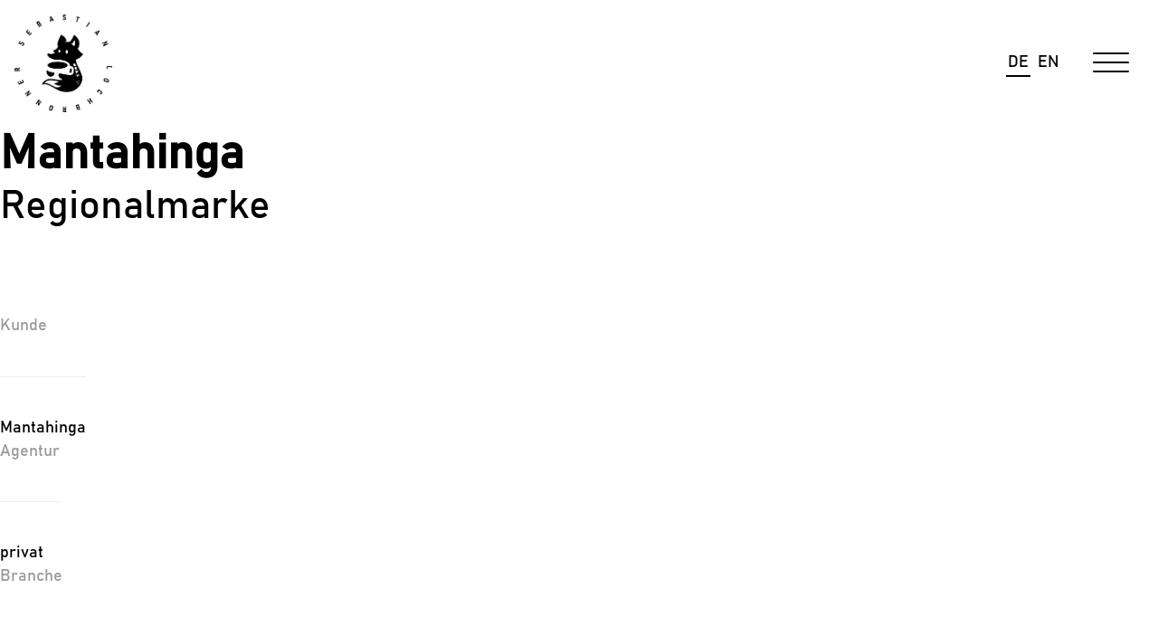

--- FILE ---
content_type: text/html; charset=UTF-8
request_url: https://www.lochbronner.com/portfolio/mantahinga/
body_size: 17511
content:
<!DOCTYPE html>
<html lang="de-DE" >
<head>
<meta charset="UTF-8">
<meta name="viewport" content="width=device-width, initial-scale=1.0">
<!-- WP_HEAD() START -->
<script data-cfasync="false" data-no-defer="1" data-no-minify="1" data-no-optimize="1">var ewww_webp_supported=!1;function check_webp_feature(A,e){var w;e=void 0!==e?e:function(){},ewww_webp_supported?e(ewww_webp_supported):((w=new Image).onload=function(){ewww_webp_supported=0<w.width&&0<w.height,e&&e(ewww_webp_supported)},w.onerror=function(){e&&e(!1)},w.src="data:image/webp;base64,"+{alpha:"UklGRkoAAABXRUJQVlA4WAoAAAAQAAAAAAAAAAAAQUxQSAwAAAARBxAR/Q9ERP8DAABWUDggGAAAABQBAJ0BKgEAAQAAAP4AAA3AAP7mtQAAAA=="}[A])}check_webp_feature("alpha");</script><script data-cfasync="false" data-no-defer="1" data-no-minify="1" data-no-optimize="1">var Arrive=function(c,w){"use strict";if(c.MutationObserver&&"undefined"!=typeof HTMLElement){var r,a=0,u=(r=HTMLElement.prototype.matches||HTMLElement.prototype.webkitMatchesSelector||HTMLElement.prototype.mozMatchesSelector||HTMLElement.prototype.msMatchesSelector,{matchesSelector:function(e,t){return e instanceof HTMLElement&&r.call(e,t)},addMethod:function(e,t,r){var a=e[t];e[t]=function(){return r.length==arguments.length?r.apply(this,arguments):"function"==typeof a?a.apply(this,arguments):void 0}},callCallbacks:function(e,t){t&&t.options.onceOnly&&1==t.firedElems.length&&(e=[e[0]]);for(var r,a=0;r=e[a];a++)r&&r.callback&&r.callback.call(r.elem,r.elem);t&&t.options.onceOnly&&1==t.firedElems.length&&t.me.unbindEventWithSelectorAndCallback.call(t.target,t.selector,t.callback)},checkChildNodesRecursively:function(e,t,r,a){for(var i,n=0;i=e[n];n++)r(i,t,a)&&a.push({callback:t.callback,elem:i}),0<i.childNodes.length&&u.checkChildNodesRecursively(i.childNodes,t,r,a)},mergeArrays:function(e,t){var r,a={};for(r in e)e.hasOwnProperty(r)&&(a[r]=e[r]);for(r in t)t.hasOwnProperty(r)&&(a[r]=t[r]);return a},toElementsArray:function(e){return e=void 0!==e&&("number"!=typeof e.length||e===c)?[e]:e}}),e=(l.prototype.addEvent=function(e,t,r,a){a={target:e,selector:t,options:r,callback:a,firedElems:[]};return this._beforeAdding&&this._beforeAdding(a),this._eventsBucket.push(a),a},l.prototype.removeEvent=function(e){for(var t,r=this._eventsBucket.length-1;t=this._eventsBucket[r];r--)e(t)&&(this._beforeRemoving&&this._beforeRemoving(t),(t=this._eventsBucket.splice(r,1))&&t.length&&(t[0].callback=null))},l.prototype.beforeAdding=function(e){this._beforeAdding=e},l.prototype.beforeRemoving=function(e){this._beforeRemoving=e},l),t=function(i,n){var o=new e,l=this,s={fireOnAttributesModification:!1};return o.beforeAdding(function(t){var e=t.target;e!==c.document&&e!==c||(e=document.getElementsByTagName("html")[0]);var r=new MutationObserver(function(e){n.call(this,e,t)}),a=i(t.options);r.observe(e,a),t.observer=r,t.me=l}),o.beforeRemoving(function(e){e.observer.disconnect()}),this.bindEvent=function(e,t,r){t=u.mergeArrays(s,t);for(var a=u.toElementsArray(this),i=0;i<a.length;i++)o.addEvent(a[i],e,t,r)},this.unbindEvent=function(){var r=u.toElementsArray(this);o.removeEvent(function(e){for(var t=0;t<r.length;t++)if(this===w||e.target===r[t])return!0;return!1})},this.unbindEventWithSelectorOrCallback=function(r){var a=u.toElementsArray(this),i=r,e="function"==typeof r?function(e){for(var t=0;t<a.length;t++)if((this===w||e.target===a[t])&&e.callback===i)return!0;return!1}:function(e){for(var t=0;t<a.length;t++)if((this===w||e.target===a[t])&&e.selector===r)return!0;return!1};o.removeEvent(e)},this.unbindEventWithSelectorAndCallback=function(r,a){var i=u.toElementsArray(this);o.removeEvent(function(e){for(var t=0;t<i.length;t++)if((this===w||e.target===i[t])&&e.selector===r&&e.callback===a)return!0;return!1})},this},i=new function(){var s={fireOnAttributesModification:!1,onceOnly:!1,existing:!1};function n(e,t,r){return!(!u.matchesSelector(e,t.selector)||(e._id===w&&(e._id=a++),-1!=t.firedElems.indexOf(e._id)))&&(t.firedElems.push(e._id),!0)}var c=(i=new t(function(e){var t={attributes:!1,childList:!0,subtree:!0};return e.fireOnAttributesModification&&(t.attributes=!0),t},function(e,i){e.forEach(function(e){var t=e.addedNodes,r=e.target,a=[];null!==t&&0<t.length?u.checkChildNodesRecursively(t,i,n,a):"attributes"===e.type&&n(r,i)&&a.push({callback:i.callback,elem:r}),u.callCallbacks(a,i)})})).bindEvent;return i.bindEvent=function(e,t,r){t=void 0===r?(r=t,s):u.mergeArrays(s,t);var a=u.toElementsArray(this);if(t.existing){for(var i=[],n=0;n<a.length;n++)for(var o=a[n].querySelectorAll(e),l=0;l<o.length;l++)i.push({callback:r,elem:o[l]});if(t.onceOnly&&i.length)return r.call(i[0].elem,i[0].elem);setTimeout(u.callCallbacks,1,i)}c.call(this,e,t,r)},i},o=new function(){var a={};function i(e,t){return u.matchesSelector(e,t.selector)}var n=(o=new t(function(){return{childList:!0,subtree:!0}},function(e,r){e.forEach(function(e){var t=e.removedNodes,e=[];null!==t&&0<t.length&&u.checkChildNodesRecursively(t,r,i,e),u.callCallbacks(e,r)})})).bindEvent;return o.bindEvent=function(e,t,r){t=void 0===r?(r=t,a):u.mergeArrays(a,t),n.call(this,e,t,r)},o};d(HTMLElement.prototype),d(NodeList.prototype),d(HTMLCollection.prototype),d(HTMLDocument.prototype),d(Window.prototype);var n={};return s(i,n,"unbindAllArrive"),s(o,n,"unbindAllLeave"),n}function l(){this._eventsBucket=[],this._beforeAdding=null,this._beforeRemoving=null}function s(e,t,r){u.addMethod(t,r,e.unbindEvent),u.addMethod(t,r,e.unbindEventWithSelectorOrCallback),u.addMethod(t,r,e.unbindEventWithSelectorAndCallback)}function d(e){e.arrive=i.bindEvent,s(i,e,"unbindArrive"),e.leave=o.bindEvent,s(o,e,"unbindLeave")}}(window,void 0),ewww_webp_supported=!1;function check_webp_feature(e,t){var r;ewww_webp_supported?t(ewww_webp_supported):((r=new Image).onload=function(){ewww_webp_supported=0<r.width&&0<r.height,t(ewww_webp_supported)},r.onerror=function(){t(!1)},r.src="data:image/webp;base64,"+{alpha:"UklGRkoAAABXRUJQVlA4WAoAAAAQAAAAAAAAAAAAQUxQSAwAAAARBxAR/Q9ERP8DAABWUDggGAAAABQBAJ0BKgEAAQAAAP4AAA3AAP7mtQAAAA==",animation:"UklGRlIAAABXRUJQVlA4WAoAAAASAAAAAAAAAAAAQU5JTQYAAAD/////AABBTk1GJgAAAAAAAAAAAAAAAAAAAGQAAABWUDhMDQAAAC8AAAAQBxAREYiI/gcA"}[e])}function ewwwLoadImages(e){if(e){for(var t=document.querySelectorAll(".batch-image img, .image-wrapper a, .ngg-pro-masonry-item a, .ngg-galleria-offscreen-seo-wrapper a"),r=0,a=t.length;r<a;r++)ewwwAttr(t[r],"data-src",t[r].getAttribute("data-webp")),ewwwAttr(t[r],"data-thumbnail",t[r].getAttribute("data-webp-thumbnail"));for(var i=document.querySelectorAll("div.woocommerce-product-gallery__image"),r=0,a=i.length;r<a;r++)ewwwAttr(i[r],"data-thumb",i[r].getAttribute("data-webp-thumb"))}for(var n=document.querySelectorAll("video"),r=0,a=n.length;r<a;r++)ewwwAttr(n[r],"poster",e?n[r].getAttribute("data-poster-webp"):n[r].getAttribute("data-poster-image"));for(var o,l=document.querySelectorAll("img.ewww_webp_lazy_load"),r=0,a=l.length;r<a;r++)e&&(ewwwAttr(l[r],"data-lazy-srcset",l[r].getAttribute("data-lazy-srcset-webp")),ewwwAttr(l[r],"data-srcset",l[r].getAttribute("data-srcset-webp")),ewwwAttr(l[r],"data-lazy-src",l[r].getAttribute("data-lazy-src-webp")),ewwwAttr(l[r],"data-src",l[r].getAttribute("data-src-webp")),ewwwAttr(l[r],"data-orig-file",l[r].getAttribute("data-webp-orig-file")),ewwwAttr(l[r],"data-medium-file",l[r].getAttribute("data-webp-medium-file")),ewwwAttr(l[r],"data-large-file",l[r].getAttribute("data-webp-large-file")),null!=(o=l[r].getAttribute("srcset"))&&!1!==o&&o.includes("R0lGOD")&&ewwwAttr(l[r],"src",l[r].getAttribute("data-lazy-src-webp"))),l[r].className=l[r].className.replace(/\bewww_webp_lazy_load\b/,"");for(var s=document.querySelectorAll(".ewww_webp"),r=0,a=s.length;r<a;r++)e?(ewwwAttr(s[r],"srcset",s[r].getAttribute("data-srcset-webp")),ewwwAttr(s[r],"src",s[r].getAttribute("data-src-webp")),ewwwAttr(s[r],"data-orig-file",s[r].getAttribute("data-webp-orig-file")),ewwwAttr(s[r],"data-medium-file",s[r].getAttribute("data-webp-medium-file")),ewwwAttr(s[r],"data-large-file",s[r].getAttribute("data-webp-large-file")),ewwwAttr(s[r],"data-large_image",s[r].getAttribute("data-webp-large_image")),ewwwAttr(s[r],"data-src",s[r].getAttribute("data-webp-src"))):(ewwwAttr(s[r],"srcset",s[r].getAttribute("data-srcset-img")),ewwwAttr(s[r],"src",s[r].getAttribute("data-src-img"))),s[r].className=s[r].className.replace(/\bewww_webp\b/,"ewww_webp_loaded");window.jQuery&&jQuery.fn.isotope&&jQuery.fn.imagesLoaded&&(jQuery(".fusion-posts-container-infinite").imagesLoaded(function(){jQuery(".fusion-posts-container-infinite").hasClass("isotope")&&jQuery(".fusion-posts-container-infinite").isotope()}),jQuery(".fusion-portfolio:not(.fusion-recent-works) .fusion-portfolio-wrapper").imagesLoaded(function(){jQuery(".fusion-portfolio:not(.fusion-recent-works) .fusion-portfolio-wrapper").isotope()}))}function ewwwWebPInit(e){ewwwLoadImages(e),ewwwNggLoadGalleries(e),document.arrive(".ewww_webp",function(){ewwwLoadImages(e)}),document.arrive(".ewww_webp_lazy_load",function(){ewwwLoadImages(e)}),document.arrive("videos",function(){ewwwLoadImages(e)}),"loading"==document.readyState?document.addEventListener("DOMContentLoaded",ewwwJSONParserInit):("undefined"!=typeof galleries&&ewwwNggParseGalleries(e),ewwwWooParseVariations(e))}function ewwwAttr(e,t,r){null!=r&&!1!==r&&e.setAttribute(t,r)}function ewwwJSONParserInit(){"undefined"!=typeof galleries&&check_webp_feature("alpha",ewwwNggParseGalleries),check_webp_feature("alpha",ewwwWooParseVariations)}function ewwwWooParseVariations(e){if(e)for(var t=document.querySelectorAll("form.variations_form"),r=0,a=t.length;r<a;r++){var i=t[r].getAttribute("data-product_variations"),n=!1;try{for(var o in i=JSON.parse(i))void 0!==i[o]&&void 0!==i[o].image&&(void 0!==i[o].image.src_webp&&(i[o].image.src=i[o].image.src_webp,n=!0),void 0!==i[o].image.srcset_webp&&(i[o].image.srcset=i[o].image.srcset_webp,n=!0),void 0!==i[o].image.full_src_webp&&(i[o].image.full_src=i[o].image.full_src_webp,n=!0),void 0!==i[o].image.gallery_thumbnail_src_webp&&(i[o].image.gallery_thumbnail_src=i[o].image.gallery_thumbnail_src_webp,n=!0),void 0!==i[o].image.thumb_src_webp&&(i[o].image.thumb_src=i[o].image.thumb_src_webp,n=!0));n&&ewwwAttr(t[r],"data-product_variations",JSON.stringify(i))}catch(e){}}}function ewwwNggParseGalleries(e){if(e)for(var t in galleries){var r=galleries[t];galleries[t].images_list=ewwwNggParseImageList(r.images_list)}}function ewwwNggLoadGalleries(e){e&&document.addEventListener("ngg.galleria.themeadded",function(e,t){window.ngg_galleria._create_backup=window.ngg_galleria.create,window.ngg_galleria.create=function(e,t){var r=$(e).data("id");return galleries["gallery_"+r].images_list=ewwwNggParseImageList(galleries["gallery_"+r].images_list),window.ngg_galleria._create_backup(e,t)}})}function ewwwNggParseImageList(e){for(var t in e){var r=e[t];if(void 0!==r["image-webp"]&&(e[t].image=r["image-webp"],delete e[t]["image-webp"]),void 0!==r["thumb-webp"]&&(e[t].thumb=r["thumb-webp"],delete e[t]["thumb-webp"]),void 0!==r.full_image_webp&&(e[t].full_image=r.full_image_webp,delete e[t].full_image_webp),void 0!==r.srcsets)for(var a in r.srcsets)nggSrcset=r.srcsets[a],void 0!==r.srcsets[a+"-webp"]&&(e[t].srcsets[a]=r.srcsets[a+"-webp"],delete e[t].srcsets[a+"-webp"]);if(void 0!==r.full_srcsets)for(var i in r.full_srcsets)nggFSrcset=r.full_srcsets[i],void 0!==r.full_srcsets[i+"-webp"]&&(e[t].full_srcsets[i]=r.full_srcsets[i+"-webp"],delete e[t].full_srcsets[i+"-webp"])}return e}check_webp_feature("alpha",ewwwWebPInit);</script><script data-mp=true data-cfasync=false nowprocket>window.MOTIONPAGE_FRONT={version:"2.2.2"}</script><style>body{visibility:hidden;}</style>
<script data-mp=true data-cfasync=false nowprocket>document.addEventListener("DOMContentLoaded",()=>(document.body.style.visibility="inherit"));</script>
<noscript><style>body{visibility:inherit;}</style></noscript><link rel="preload" as="style" href="https://fonts.googleapis.com/css?family=Roboto:100,200,300,400,500,600,700,800,900|Noto+Sans:100,200,300,400,500,600,700,800,900|Lora:100,200,300,400,500,600,700,800,900" >
<link rel="stylesheet" href="https://fonts.googleapis.com/css?family=Roboto:100,200,300,400,500,600,700,800,900|Noto+Sans:100,200,300,400,500,600,700,800,900|Lora:100,200,300,400,500,600,700,800,900">
<meta name='robots' content='index, follow, max-image-preview:large, max-snippet:-1, max-video-preview:-1' />

	<!-- This site is optimized with the Yoast SEO plugin v24.5 - https://yoast.com/wordpress/plugins/seo/ -->
	<title>Mantahinga - Sebastian Lochbronner</title>
	<link rel="canonical" href="https://www.lochbronner.com/portfolio/mantahinga/" />
	<meta property="og:locale" content="de_DE" />
	<meta property="og:type" content="article" />
	<meta property="og:title" content="Mantahinga - Sebastian Lochbronner" />
	<meta property="og:description" content="Unter dem Motto &#8220;Eine aromatische Liebeserklärung an unsere Heimat.&#8221; habe ich zusammen mit Enzo Hirsch 2021 eine kleine Auflage besten Gins &amp; Rums aus regionaler Herstellung aufgelegt. Das kleine Kreativprojekt Mantahinga war innerhalb kürzester Zeit ausverkauft. Die zweite Runde startete 2023 mit dem Mantahinga Rosé Gin." />
	<meta property="og:url" content="https://www.lochbronner.com/portfolio/mantahinga/" />
	<meta property="og:site_name" content="Sebastian Lochbronner" />
	<meta property="article:modified_time" content="2024-05-04T12:14:33+00:00" />
	<meta property="og:image" content="https://www.lochbronner.com/wp-content/uploads/2022/12/mockupdatei-scaled-1.jpg" />
	<meta property="og:image:width" content="1200" />
	<meta property="og:image:height" content="1046" />
	<meta property="og:image:type" content="image/jpeg" />
	<meta name="twitter:card" content="summary_large_image" />
	<meta name="twitter:label1" content="Geschätzte Lesezeit" />
	<meta name="twitter:data1" content="2 Minuten" />
	<script type="application/ld+json" class="yoast-schema-graph">{"@context":"https://schema.org","@graph":[{"@type":"WebPage","@id":"https://www.lochbronner.com/portfolio/mantahinga/","url":"https://www.lochbronner.com/portfolio/mantahinga/","name":"Mantahinga - Sebastian Lochbronner","isPartOf":{"@id":"https://www.lochbronner.com/#website"},"primaryImageOfPage":{"@id":"https://www.lochbronner.com/portfolio/mantahinga/#primaryimage"},"image":{"@id":"https://www.lochbronner.com/portfolio/mantahinga/#primaryimage"},"thumbnailUrl":"https://www.lochbronner.com/wp-content/uploads/2022/12/mockupdatei-scaled-1.jpg","datePublished":"2022-12-04T15:15:40+00:00","dateModified":"2024-05-04T12:14:33+00:00","breadcrumb":{"@id":"https://www.lochbronner.com/portfolio/mantahinga/#breadcrumb"},"inLanguage":"de","potentialAction":[{"@type":"ReadAction","target":["https://www.lochbronner.com/portfolio/mantahinga/"]}]},{"@type":"ImageObject","inLanguage":"de","@id":"https://www.lochbronner.com/portfolio/mantahinga/#primaryimage","url":"https://www.lochbronner.com/wp-content/uploads/2022/12/mockupdatei-scaled-1.jpg","contentUrl":"https://www.lochbronner.com/wp-content/uploads/2022/12/mockupdatei-scaled-1.jpg","width":1200,"height":1046},{"@type":"BreadcrumbList","@id":"https://www.lochbronner.com/portfolio/mantahinga/#breadcrumb","itemListElement":[{"@type":"ListItem","position":1,"name":"Startseite","item":"https://www.lochbronner.com/"},{"@type":"ListItem","position":2,"name":"Portfolio","item":"https://www.lochbronner.com/portfolio/"},{"@type":"ListItem","position":3,"name":"Mantahinga"}]},{"@type":"WebSite","@id":"https://www.lochbronner.com/#website","url":"https://www.lochbronner.com/","name":"Sebastian Lochbronner","description":"Designer, Unternehmer, Espressoliebhaber","potentialAction":[{"@type":"SearchAction","target":{"@type":"EntryPoint","urlTemplate":"https://www.lochbronner.com/?s={search_term_string}"},"query-input":{"@type":"PropertyValueSpecification","valueRequired":true,"valueName":"search_term_string"}}],"inLanguage":"de"}]}</script>
	<!-- / Yoast SEO plugin. -->


<link rel='dns-prefetch' href='//cdnjs.cloudflare.com' />
<link rel='stylesheet' id='wp-block-library-css' href='https://www.lochbronner.com/wp-includes/css/dist/block-library/style.min.css?ver=6.5.7' type='text/css' media='all' />
<link rel='stylesheet' id='automaticcss-core-css' href='https://www.lochbronner.com/wp-content/uploads/automatic-css/automatic.css?ver=1735494873' type='text/css' media='all' />
<style id='automaticcss-core-inline-css' type='text/css'>
/* File: automatic-custom-css.css - Version: 3.2.2 - Generated: 2024-12-29 18:54:34 */
.ct-section-inner-wrap, .oxy-header-container {
  max-width: 90vw !important;
}
html body {
  font-family: "Bahnschrift", "Roboto", sans-serif;
}
:root {
  --text-xxl: clamp(1.556rem, -0.01rem + 5.869vw, 4.444rem)
    }

.text--xxl .oxy-nav-menu-list * {
  line-height: calc(14px + 1ex)!important;
}
.current-language-menu-item:after {
  border-bottom: 2px solid;
  content: "";
  top: -19px;
  position: relative;
  width: 82%;
  margin: 0 auto;
}
.quote:before {
  content: "/";
  height: 3px;
  width: 33%;
  display: block;
  position: relative;
  line-height: 1;
  font-size: 28px;
  left: -18px;
  font-weight: 100;
  color: #eee;
}
.bg--dark {
  background-color: #010101;
}
.gradient-light {
  background: linear-gradient(203deg, #fcfaea 0%, white 100%);
}
.gradient-dark {
  background: linear-gradient(22deg, #141414 0%, black 100%);
}
.ct-inner-content p {
  margin-block: 2rem;
}
.center--all:not(.ct-section).center--all:not(.ct-section), .ct-section.center--all > .ct-section-inner-wrap.center--all:not(.ct-section), .center--all:not(.ct-section).ct-section.center--all > .ct-section-inner-wrap, .ct-section.center--all > .ct-section-inner-wrap.ct-section.center--all > .ct-section-inner-wrap {
  align-items: center;
  align-content: center;
  justify-items: center;
}
.width--full > .ct-section-inner-wrap {
  max-width: 100% !important;
  padding-right: 0 !important;
  padding-left: 0 !important;
  padding-block: 0;
}
[class*="btn--"]:not(.wp-block-button, .btn--none):hover, .wp-block-button[class*="btn--"] > .wp-block-button__link:hover, .wp-block-button[class*="btn--"] > a:hover {
  border-width: 2px;
}

</style>
<link rel='stylesheet' id='automaticcss-gutenberg-css' href='https://www.lochbronner.com/wp-content/uploads/automatic-css/automatic-gutenberg.css?ver=1735494875' type='text/css' media='all' />
<style id='classic-theme-styles-inline-css' type='text/css'>
/*! This file is auto-generated */
.wp-block-button__link{color:#fff;background-color:#32373c;border-radius:9999px;box-shadow:none;text-decoration:none;padding:calc(.667em + 2px) calc(1.333em + 2px);font-size:1.125em}.wp-block-file__button{background:#32373c;color:#fff;text-decoration:none}
</style>
<style id='global-styles-inline-css' type='text/css'>
body{--wp--preset--color--black: #000000;--wp--preset--color--cyan-bluish-gray: #abb8c3;--wp--preset--color--white: #ffffff;--wp--preset--color--pale-pink: #f78da7;--wp--preset--color--vivid-red: #cf2e2e;--wp--preset--color--luminous-vivid-orange: #ff6900;--wp--preset--color--luminous-vivid-amber: #fcb900;--wp--preset--color--light-green-cyan: #7bdcb5;--wp--preset--color--vivid-green-cyan: #00d084;--wp--preset--color--pale-cyan-blue: #8ed1fc;--wp--preset--color--vivid-cyan-blue: #0693e3;--wp--preset--color--vivid-purple: #9b51e0;--wp--preset--gradient--vivid-cyan-blue-to-vivid-purple: linear-gradient(135deg,rgba(6,147,227,1) 0%,rgb(155,81,224) 100%);--wp--preset--gradient--light-green-cyan-to-vivid-green-cyan: linear-gradient(135deg,rgb(122,220,180) 0%,rgb(0,208,130) 100%);--wp--preset--gradient--luminous-vivid-amber-to-luminous-vivid-orange: linear-gradient(135deg,rgba(252,185,0,1) 0%,rgba(255,105,0,1) 100%);--wp--preset--gradient--luminous-vivid-orange-to-vivid-red: linear-gradient(135deg,rgba(255,105,0,1) 0%,rgb(207,46,46) 100%);--wp--preset--gradient--very-light-gray-to-cyan-bluish-gray: linear-gradient(135deg,rgb(238,238,238) 0%,rgb(169,184,195) 100%);--wp--preset--gradient--cool-to-warm-spectrum: linear-gradient(135deg,rgb(74,234,220) 0%,rgb(151,120,209) 20%,rgb(207,42,186) 40%,rgb(238,44,130) 60%,rgb(251,105,98) 80%,rgb(254,248,76) 100%);--wp--preset--gradient--blush-light-purple: linear-gradient(135deg,rgb(255,206,236) 0%,rgb(152,150,240) 100%);--wp--preset--gradient--blush-bordeaux: linear-gradient(135deg,rgb(254,205,165) 0%,rgb(254,45,45) 50%,rgb(107,0,62) 100%);--wp--preset--gradient--luminous-dusk: linear-gradient(135deg,rgb(255,203,112) 0%,rgb(199,81,192) 50%,rgb(65,88,208) 100%);--wp--preset--gradient--pale-ocean: linear-gradient(135deg,rgb(255,245,203) 0%,rgb(182,227,212) 50%,rgb(51,167,181) 100%);--wp--preset--gradient--electric-grass: linear-gradient(135deg,rgb(202,248,128) 0%,rgb(113,206,126) 100%);--wp--preset--gradient--midnight: linear-gradient(135deg,rgb(2,3,129) 0%,rgb(40,116,252) 100%);--wp--preset--font-size--small: 13px;--wp--preset--font-size--medium: 20px;--wp--preset--font-size--large: 36px;--wp--preset--font-size--x-large: 42px;--wp--preset--spacing--20: 0.44rem;--wp--preset--spacing--30: 0.67rem;--wp--preset--spacing--40: 1rem;--wp--preset--spacing--50: 1.5rem;--wp--preset--spacing--60: 2.25rem;--wp--preset--spacing--70: 3.38rem;--wp--preset--spacing--80: 5.06rem;--wp--preset--shadow--natural: 6px 6px 9px rgba(0, 0, 0, 0.2);--wp--preset--shadow--deep: 12px 12px 50px rgba(0, 0, 0, 0.4);--wp--preset--shadow--sharp: 6px 6px 0px rgba(0, 0, 0, 0.2);--wp--preset--shadow--outlined: 6px 6px 0px -3px rgba(255, 255, 255, 1), 6px 6px rgba(0, 0, 0, 1);--wp--preset--shadow--crisp: 6px 6px 0px rgba(0, 0, 0, 1);}:where(.is-layout-flex){gap: 0.5em;}:where(.is-layout-grid){gap: 0.5em;}body .is-layout-flex{display: flex;}body .is-layout-flex{flex-wrap: wrap;align-items: center;}body .is-layout-flex > *{margin: 0;}body .is-layout-grid{display: grid;}body .is-layout-grid > *{margin: 0;}:where(.wp-block-columns.is-layout-flex){gap: 2em;}:where(.wp-block-columns.is-layout-grid){gap: 2em;}:where(.wp-block-post-template.is-layout-flex){gap: 1.25em;}:where(.wp-block-post-template.is-layout-grid){gap: 1.25em;}.has-black-color{color: var(--wp--preset--color--black) !important;}.has-cyan-bluish-gray-color{color: var(--wp--preset--color--cyan-bluish-gray) !important;}.has-white-color{color: var(--wp--preset--color--white) !important;}.has-pale-pink-color{color: var(--wp--preset--color--pale-pink) !important;}.has-vivid-red-color{color: var(--wp--preset--color--vivid-red) !important;}.has-luminous-vivid-orange-color{color: var(--wp--preset--color--luminous-vivid-orange) !important;}.has-luminous-vivid-amber-color{color: var(--wp--preset--color--luminous-vivid-amber) !important;}.has-light-green-cyan-color{color: var(--wp--preset--color--light-green-cyan) !important;}.has-vivid-green-cyan-color{color: var(--wp--preset--color--vivid-green-cyan) !important;}.has-pale-cyan-blue-color{color: var(--wp--preset--color--pale-cyan-blue) !important;}.has-vivid-cyan-blue-color{color: var(--wp--preset--color--vivid-cyan-blue) !important;}.has-vivid-purple-color{color: var(--wp--preset--color--vivid-purple) !important;}.has-black-background-color{background-color: var(--wp--preset--color--black) !important;}.has-cyan-bluish-gray-background-color{background-color: var(--wp--preset--color--cyan-bluish-gray) !important;}.has-white-background-color{background-color: var(--wp--preset--color--white) !important;}.has-pale-pink-background-color{background-color: var(--wp--preset--color--pale-pink) !important;}.has-vivid-red-background-color{background-color: var(--wp--preset--color--vivid-red) !important;}.has-luminous-vivid-orange-background-color{background-color: var(--wp--preset--color--luminous-vivid-orange) !important;}.has-luminous-vivid-amber-background-color{background-color: var(--wp--preset--color--luminous-vivid-amber) !important;}.has-light-green-cyan-background-color{background-color: var(--wp--preset--color--light-green-cyan) !important;}.has-vivid-green-cyan-background-color{background-color: var(--wp--preset--color--vivid-green-cyan) !important;}.has-pale-cyan-blue-background-color{background-color: var(--wp--preset--color--pale-cyan-blue) !important;}.has-vivid-cyan-blue-background-color{background-color: var(--wp--preset--color--vivid-cyan-blue) !important;}.has-vivid-purple-background-color{background-color: var(--wp--preset--color--vivid-purple) !important;}.has-black-border-color{border-color: var(--wp--preset--color--black) !important;}.has-cyan-bluish-gray-border-color{border-color: var(--wp--preset--color--cyan-bluish-gray) !important;}.has-white-border-color{border-color: var(--wp--preset--color--white) !important;}.has-pale-pink-border-color{border-color: var(--wp--preset--color--pale-pink) !important;}.has-vivid-red-border-color{border-color: var(--wp--preset--color--vivid-red) !important;}.has-luminous-vivid-orange-border-color{border-color: var(--wp--preset--color--luminous-vivid-orange) !important;}.has-luminous-vivid-amber-border-color{border-color: var(--wp--preset--color--luminous-vivid-amber) !important;}.has-light-green-cyan-border-color{border-color: var(--wp--preset--color--light-green-cyan) !important;}.has-vivid-green-cyan-border-color{border-color: var(--wp--preset--color--vivid-green-cyan) !important;}.has-pale-cyan-blue-border-color{border-color: var(--wp--preset--color--pale-cyan-blue) !important;}.has-vivid-cyan-blue-border-color{border-color: var(--wp--preset--color--vivid-cyan-blue) !important;}.has-vivid-purple-border-color{border-color: var(--wp--preset--color--vivid-purple) !important;}.has-vivid-cyan-blue-to-vivid-purple-gradient-background{background: var(--wp--preset--gradient--vivid-cyan-blue-to-vivid-purple) !important;}.has-light-green-cyan-to-vivid-green-cyan-gradient-background{background: var(--wp--preset--gradient--light-green-cyan-to-vivid-green-cyan) !important;}.has-luminous-vivid-amber-to-luminous-vivid-orange-gradient-background{background: var(--wp--preset--gradient--luminous-vivid-amber-to-luminous-vivid-orange) !important;}.has-luminous-vivid-orange-to-vivid-red-gradient-background{background: var(--wp--preset--gradient--luminous-vivid-orange-to-vivid-red) !important;}.has-very-light-gray-to-cyan-bluish-gray-gradient-background{background: var(--wp--preset--gradient--very-light-gray-to-cyan-bluish-gray) !important;}.has-cool-to-warm-spectrum-gradient-background{background: var(--wp--preset--gradient--cool-to-warm-spectrum) !important;}.has-blush-light-purple-gradient-background{background: var(--wp--preset--gradient--blush-light-purple) !important;}.has-blush-bordeaux-gradient-background{background: var(--wp--preset--gradient--blush-bordeaux) !important;}.has-luminous-dusk-gradient-background{background: var(--wp--preset--gradient--luminous-dusk) !important;}.has-pale-ocean-gradient-background{background: var(--wp--preset--gradient--pale-ocean) !important;}.has-electric-grass-gradient-background{background: var(--wp--preset--gradient--electric-grass) !important;}.has-midnight-gradient-background{background: var(--wp--preset--gradient--midnight) !important;}.has-small-font-size{font-size: var(--wp--preset--font-size--small) !important;}.has-medium-font-size{font-size: var(--wp--preset--font-size--medium) !important;}.has-large-font-size{font-size: var(--wp--preset--font-size--large) !important;}.has-x-large-font-size{font-size: var(--wp--preset--font-size--x-large) !important;}
.wp-block-navigation a:where(:not(.wp-element-button)){color: inherit;}
:where(.wp-block-post-template.is-layout-flex){gap: 1.25em;}:where(.wp-block-post-template.is-layout-grid){gap: 1.25em;}
:where(.wp-block-columns.is-layout-flex){gap: 2em;}:where(.wp-block-columns.is-layout-grid){gap: 2em;}
.wp-block-pullquote{font-size: 1.5em;line-height: 1.6;}
</style>
<link rel='stylesheet' id='oxygen-aos-css' href='https://www.lochbronner.com/wp-content/plugins/oxygen/component-framework/vendor/aos/aos.css?ver=6.5.7' type='text/css' media='all' />
<link rel='stylesheet' id='oxygen-css' href='https://www.lochbronner.com/wp-content/plugins/oxygen/component-framework/oxygen.css?ver=4.9' type='text/css' media='all' />
<link rel='stylesheet' id='trp-language-switcher-style-css' href='https://www.lochbronner.com/wp-content/plugins/translatepress-multilingual/assets/css/trp-language-switcher.css?ver=3.0.7' type='text/css' media='all' />
<link rel='stylesheet' id='glossary-hint-css' href='https://www.lochbronner.com/wp-content/plugins/glossary-by-codeat/assets/css/tooltip-classic.css?ver=2.3.10' type='text/css' media='all' />
<script type="text/javascript" src="https://www.lochbronner.com/wp-content/plugins/oxygen/component-framework/vendor/aos/aos.js?ver=1" id="oxygen-aos-js"></script>
<script type="text/javascript" src="https://www.lochbronner.com/wp-includes/js/jquery/jquery.min.js?ver=3.7.1" id="jquery-core-js"></script>
<link rel="https://api.w.org/" href="https://www.lochbronner.com/wp-json/" /><link rel="alternate" type="application/json" href="https://www.lochbronner.com/wp-json/wp/v2/portfolio/4769" /><meta name="generator" content="WordPress 6.5.7" />
<link rel='shortlink' href='https://www.lochbronner.com/?p=4769' />
<link rel="alternate" type="application/json+oembed" href="https://www.lochbronner.com/wp-json/oembed/1.0/embed?url=https%3A%2F%2Fwww.lochbronner.com%2Fportfolio%2Fmantahinga%2F" />
<link rel="alternate" type="text/xml+oembed" href="https://www.lochbronner.com/wp-json/oembed/1.0/embed?url=https%3A%2F%2Fwww.lochbronner.com%2Fportfolio%2Fmantahinga%2F&#038;format=xml" />
<link rel="alternate" hreflang="de-DE" href="https://www.lochbronner.com/portfolio/mantahinga/"/>
<link rel="alternate" hreflang="en-US" href="https://www.lochbronner.com/en/portfolio/mantahinga/"/>
<link rel="alternate" hreflang="de" href="https://www.lochbronner.com/portfolio/mantahinga/"/>
<link rel="alternate" hreflang="en" href="https://www.lochbronner.com/en/portfolio/mantahinga/"/>
<noscript><style>.lazyload[data-src]{display:none !important;}</style></noscript><style>.lazyload{background-image:none !important;}.lazyload:before{background-image:none !important;}</style><link rel="icon" href="https://www.lochbronner.com/wp-content/uploads/2023/05/cropped-fox-32x32.png" sizes="32x32" />
<link rel="icon" href="https://www.lochbronner.com/wp-content/uploads/2023/05/cropped-fox-192x192.png" sizes="192x192" />
<link rel="apple-touch-icon" href="https://www.lochbronner.com/wp-content/uploads/2023/05/cropped-fox-180x180.png" />
<meta name="msapplication-TileImage" content="https://www.lochbronner.com/wp-content/uploads/2023/05/cropped-fox-270x270.png" />
<link rel='stylesheet' id='oxygen-cache-18-css' href='//www.lochbronner.com/wp-content/uploads/oxygen/css/18.css?cache=1735550618&#038;ver=6.5.7' type='text/css' media='all' />
<link rel='stylesheet' id='oxygen-cache-4563-css' href='//www.lochbronner.com/wp-content/uploads/oxygen/css/4563.css?cache=1735550615&#038;ver=6.5.7' type='text/css' media='all' />
<link rel='stylesheet' id='oxygen-universal-styles-css' href='//www.lochbronner.com/wp-content/uploads/oxygen/css/universal.css?cache=1761155134&#038;ver=6.5.7' type='text/css' media='all' />
<link rel='stylesheet' id='automaticcss-oxygen-css' href='https://www.lochbronner.com/wp-content/uploads/automatic-css/automatic-oxygen.css?ver=1735494875' type='text/css' media='all' />
<!-- END OF WP_HEAD() -->
</head>
<body class="portfolio-template-default single single-portfolio postid-4769  wp-embed-responsive oxygen-body translatepress-de_DE" >




						<div id="div_block-50-18" class="ct-div-block pad--m" ><div id="div_block-52-18" class="ct-div-block text--white" ><a id="link-111-18" class="ct-link" href="/#start" target="_self"  ><img  id="image-119-18" alt="Sebastian Lochbronner" src="[data-uri]" class="ct-image lazyload" data-src="https://www.lochbronner.com/wp-content/uploads/2024/12/sebs-studio-logo-alt-2024-white.png" decoding="async" data-eio-rwidth="961" data-eio-rheight="965" /><noscript><img  id="image-119-18" alt="Sebastian Lochbronner" src="https://www.lochbronner.com/wp-content/uploads/2024/12/sebs-studio-logo-alt-2024-white.png" class="ct-image" data-eio="l" /></noscript></a></div><div id="div_block-53-18" class="ct-div-block text--white" ><nav id="_nav_menu-116-18" class="oxy-nav-menu oxy-nav-menu-dropdowns oxy-nav-menu-dropdown-arrow" ><div class='oxy-menu-toggle'><div class='oxy-nav-menu-hamburger-wrap'><div class='oxy-nav-menu-hamburger'><div class='oxy-nav-menu-hamburger-line'></div><div class='oxy-nav-menu-hamburger-line'></div><div class='oxy-nav-menu-hamburger-line'></div></div></div></div><div class="menu-sprache-container"><ul id="menu-sprache" class="oxy-nav-menu-list"><li id="menu-item-4719" class="trp-language-switcher-container menu-item menu-item-type-post_type menu-item-object-language_switcher current-language-menu-item menu-item-4719"><a href="https://www.lochbronner.com/portfolio/mantahinga/"><span data-no-translation><span class="trp-ls-language-name">DE</span></span></a></li>
<li id="menu-item-4718" class="trp-language-switcher-container menu-item menu-item-type-post_type menu-item-object-language_switcher menu-item-4718"><a href="https://www.lochbronner.com/en/portfolio/mantahinga/"><span data-no-translation><span class="trp-ls-language-name">EN</span></span></a></li>
</ul></div></nav>
		<div id="-burger-trigger-61-18" class="oxy-burger-trigger multi-trigger " ><button aria-label="Open menu" data-animation="disable" data-touch="click"  class="hamburger hamburger--slider " type="button"><span class="hamburger-box"><span class="hamburger-inner"></span></span></button></div>

		</div></div><div id="code_block-2-3651" class="ct-code-block" ></div><section id="section-3-4563" class=" ct-section" ><div class="ct-section-inner-wrap"><h1 id="headline-4-4563" class="ct-headline text--larger text--xxl"><span id="span-5-4563" class="ct-span" >Mantahinga</span></h1><h2 id="headline-48-4563" class="ct-headline margin-bottom--xl text--larger text--500 margin-bottom--xxl text--l"><span id="span-49-4563" class="ct-span" >Regionalmarke</span></h2><div id="div_block-8-4563" class="ct-div-block grid--auto-4 gap--s" ><div id="div_block-9-4563" class="ct-div-block " ><div id="text_block-10-4563" class="ct-text-block portfolio-head text--s" >Kunde</div><div id="div_block-37-4563" class="ct-div-block portfolio-trenner" ></div><div id="text_block-11-4563" class="ct-text-block text--500" ><span id="span-13-4563" class="ct-span" >Mantahinga</span></div></div><div id="div_block-15-4563" class="ct-div-block " ><div id="text_block-16-4563" class="ct-text-block portfolio-head text--s" >Agentur</div><div id="div_block-44-4563" class="ct-div-block portfolio-trenner" ></div><div id="text_block-17-4563" class="ct-text-block text--500" ><span id="span-18-4563" class="ct-span" >privat</span></div></div><div id="div_block-19-4563" class="ct-div-block " ><div id="text_block-20-4563" class="ct-text-block portfolio-head text--s" >Branche</div><div id="div_block-42-4563" class="ct-div-block portfolio-trenner" ></div><div id="text_block-21-4563" class="ct-text-block text--500" ><span id="span-22-4563" class="ct-span" >Lifestyle</span></div></div><div id="div_block-23-4563" class="ct-div-block " ><div id="text_block-24-4563" class="ct-text-block portfolio-head text--s" >Jahr</div><div id="div_block-40-4563" class="ct-div-block portfolio-trenner" ></div><div id="text_block-25-4563" class="ct-text-block text--500" ><span id="span-26-4563" class="ct-span" >2021</span></div></div></div></div></section><section id="section-46-4563" class=" ct-section" ><div class="ct-section-inner-wrap"><img  id="image-47-4563" alt="" src="[data-uri]" class="ct-image lazyload ewww_webp_lazy_load" data-src="https://www.lochbronner.com/wp-content/uploads/2022/12/mockupdatei-scaled-1.jpg" decoding="async" data-eio-rwidth="1200" data-eio-rheight="1046" data-src-webp="https://www.lochbronner.com/wp-content/uploads/2022/12/mockupdatei-scaled-1.jpg.webp" /><noscript><img  id="image-47-4563" alt="" src="https://www.lochbronner.com/wp-content/uploads/2022/12/mockupdatei-scaled-1.jpg" class="ct-image" data-eio="l" /></noscript></div></section><section id="section-53-4563" class=" ct-section" ><div class="ct-section-inner-wrap"><div id='inner_content-54-4563' class='ct-inner-content'>
<p>Unter dem Motto &#8220;Eine aromatische Liebeserklärung an unsere Heimat.&#8221; habe ich zusammen mit Enzo Hirsch 2021 eine kleine Auflage besten Gins &amp; Rums aus regionaler Herstellung aufgelegt. Das kleine Kreativprojekt <a href="https://www.mantahinga.com/">Mantahinga </a>war innerhalb kürzester Zeit ausverkauft. Die zweite Runde startete 2023 mit dem Mantahinga Rosé Gin.</p>



<figure class="wp-block-image size-full"><img fetchpriority="high" decoding="async" width="2048" height="2048" src="[data-uri]" alt="Mantahinga Rosé Gin" class="wp-image-4860 lazyload ewww_webp_lazy_load"   data-src="https://www.lochbronner.com/wp-content/uploads/2024/05/mantahinga-rose-gin-aus-schwabmuenchen.jpeg" data-srcset="https://www.lochbronner.com/wp-content/uploads/2024/05/mantahinga-rose-gin-aus-schwabmuenchen.jpeg 2048w, https://www.lochbronner.com/wp-content/uploads/2024/05/mantahinga-rose-gin-aus-schwabmuenchen-300x300.jpeg 300w, https://www.lochbronner.com/wp-content/uploads/2024/05/mantahinga-rose-gin-aus-schwabmuenchen-1024x1024.jpeg 1024w, https://www.lochbronner.com/wp-content/uploads/2024/05/mantahinga-rose-gin-aus-schwabmuenchen-150x150.jpeg 150w, https://www.lochbronner.com/wp-content/uploads/2024/05/mantahinga-rose-gin-aus-schwabmuenchen-768x768.jpeg 768w, https://www.lochbronner.com/wp-content/uploads/2024/05/mantahinga-rose-gin-aus-schwabmuenchen-1536x1536.jpeg 1536w, https://www.lochbronner.com/wp-content/uploads/2024/05/mantahinga-rose-gin-aus-schwabmuenchen-12x12.jpeg 12w" data-sizes="auto" data-eio-rwidth="2048" data-eio-rheight="2048" data-src-webp="https://www.lochbronner.com/wp-content/uploads/2024/05/mantahinga-rose-gin-aus-schwabmuenchen.jpeg.webp" data-srcset-webp="https://www.lochbronner.com/wp-content/uploads/2024/05/mantahinga-rose-gin-aus-schwabmuenchen.jpeg.webp 2048w, https://www.lochbronner.com/wp-content/uploads/2024/05/mantahinga-rose-gin-aus-schwabmuenchen-300x300.jpeg.webp 300w, https://www.lochbronner.com/wp-content/uploads/2024/05/mantahinga-rose-gin-aus-schwabmuenchen-1024x1024.jpeg.webp 1024w, https://www.lochbronner.com/wp-content/uploads/2024/05/mantahinga-rose-gin-aus-schwabmuenchen-150x150.jpeg.webp 150w, https://www.lochbronner.com/wp-content/uploads/2024/05/mantahinga-rose-gin-aus-schwabmuenchen-768x768.jpeg.webp 768w, https://www.lochbronner.com/wp-content/uploads/2024/05/mantahinga-rose-gin-aus-schwabmuenchen-1536x1536.jpeg.webp 1536w, https://www.lochbronner.com/wp-content/uploads/2024/05/mantahinga-rose-gin-aus-schwabmuenchen-12x12.jpeg.webp 12w" /><noscript><img fetchpriority="high" decoding="async" width="2048" height="2048" src="https://www.lochbronner.com/wp-content/uploads/2024/05/mantahinga-rose-gin-aus-schwabmuenchen.jpeg" alt="Mantahinga Rosé Gin" class="wp-image-4860" srcset="https://www.lochbronner.com/wp-content/uploads/2024/05/mantahinga-rose-gin-aus-schwabmuenchen.jpeg 2048w, https://www.lochbronner.com/wp-content/uploads/2024/05/mantahinga-rose-gin-aus-schwabmuenchen-300x300.jpeg 300w, https://www.lochbronner.com/wp-content/uploads/2024/05/mantahinga-rose-gin-aus-schwabmuenchen-1024x1024.jpeg 1024w, https://www.lochbronner.com/wp-content/uploads/2024/05/mantahinga-rose-gin-aus-schwabmuenchen-150x150.jpeg 150w, https://www.lochbronner.com/wp-content/uploads/2024/05/mantahinga-rose-gin-aus-schwabmuenchen-768x768.jpeg 768w, https://www.lochbronner.com/wp-content/uploads/2024/05/mantahinga-rose-gin-aus-schwabmuenchen-1536x1536.jpeg 1536w, https://www.lochbronner.com/wp-content/uploads/2024/05/mantahinga-rose-gin-aus-schwabmuenchen-12x12.jpeg 12w" sizes="(max-width: 2048px) 100vw, 2048px" data-eio="l" /></noscript></figure>


<div class="wp-block-image">
<figure class="aligncenter size-full"><img decoding="async" width="1200" height="570" src="[data-uri]" alt="Mantahinga Gin und Rum" class="wp-image-4773 lazyload ewww_webp_lazy_load"   data-src="https://www.lochbronner.com/wp-content/uploads/2022/12/smue-rum-01-scaled-1.jpg" data-srcset="https://www.lochbronner.com/wp-content/uploads/2022/12/smue-rum-01-scaled-1.jpg 1200w, https://www.lochbronner.com/wp-content/uploads/2022/12/smue-rum-01-scaled-1-300x143.jpg 300w, https://www.lochbronner.com/wp-content/uploads/2022/12/smue-rum-01-scaled-1-1024x486.jpg 1024w, https://www.lochbronner.com/wp-content/uploads/2022/12/smue-rum-01-scaled-1-768x365.jpg 768w, https://www.lochbronner.com/wp-content/uploads/2022/12/smue-rum-01-scaled-1-18x9.jpg 18w" data-sizes="auto" data-eio-rwidth="1200" data-eio-rheight="570" data-src-webp="https://www.lochbronner.com/wp-content/uploads/2022/12/smue-rum-01-scaled-1.jpg.webp" data-srcset-webp="https://www.lochbronner.com/wp-content/uploads/2022/12/smue-rum-01-scaled-1.jpg.webp 1200w, https://www.lochbronner.com/wp-content/uploads/2022/12/smue-rum-01-scaled-1-300x143.jpg.webp 300w, https://www.lochbronner.com/wp-content/uploads/2022/12/smue-rum-01-scaled-1-1024x486.jpg.webp 1024w, https://www.lochbronner.com/wp-content/uploads/2022/12/smue-rum-01-scaled-1-768x365.jpg.webp 768w, https://www.lochbronner.com/wp-content/uploads/2022/12/smue-rum-01-scaled-1-18x9.jpg.webp 18w" /><noscript><img decoding="async" width="1200" height="570" src="https://www.lochbronner.com/wp-content/uploads/2022/12/smue-rum-01-scaled-1.jpg" alt="Mantahinga Gin und Rum" class="wp-image-4773" srcset="https://www.lochbronner.com/wp-content/uploads/2022/12/smue-rum-01-scaled-1.jpg 1200w, https://www.lochbronner.com/wp-content/uploads/2022/12/smue-rum-01-scaled-1-300x143.jpg 300w, https://www.lochbronner.com/wp-content/uploads/2022/12/smue-rum-01-scaled-1-1024x486.jpg 1024w, https://www.lochbronner.com/wp-content/uploads/2022/12/smue-rum-01-scaled-1-768x365.jpg 768w, https://www.lochbronner.com/wp-content/uploads/2022/12/smue-rum-01-scaled-1-18x9.jpg 18w" sizes="(max-width: 1200px) 100vw, 1200px" data-eio="l" /></noscript></figure></div>

<div class="wp-block-image">
<figure class="aligncenter size-full"><img decoding="async" width="1600" height="1113" src="[data-uri]" alt="Mantahinga Gin und Rum" class="wp-image-4781 lazyload ewww_webp_lazy_load"   data-src="https://www.lochbronner.com/wp-content/uploads/2022/12/mantahinga-gold.jpg" data-srcset="https://www.lochbronner.com/wp-content/uploads/2022/12/mantahinga-gold.jpg 1600w, https://www.lochbronner.com/wp-content/uploads/2022/12/mantahinga-gold-300x209.jpg 300w, https://www.lochbronner.com/wp-content/uploads/2022/12/mantahinga-gold-1024x712.jpg 1024w, https://www.lochbronner.com/wp-content/uploads/2022/12/mantahinga-gold-768x534.jpg 768w, https://www.lochbronner.com/wp-content/uploads/2022/12/mantahinga-gold-1536x1068.jpg 1536w, https://www.lochbronner.com/wp-content/uploads/2022/12/mantahinga-gold-18x12.jpg 18w" data-sizes="auto" data-eio-rwidth="1600" data-eio-rheight="1113" data-src-webp="https://www.lochbronner.com/wp-content/uploads/2022/12/mantahinga-gold.jpg.webp" data-srcset-webp="https://www.lochbronner.com/wp-content/uploads/2022/12/mantahinga-gold.jpg.webp 1600w, https://www.lochbronner.com/wp-content/uploads/2022/12/mantahinga-gold-300x209.jpg.webp 300w, https://www.lochbronner.com/wp-content/uploads/2022/12/mantahinga-gold-1024x712.jpg.webp 1024w, https://www.lochbronner.com/wp-content/uploads/2022/12/mantahinga-gold-768x534.jpg.webp 768w, https://www.lochbronner.com/wp-content/uploads/2022/12/mantahinga-gold-1536x1068.jpg.webp 1536w, https://www.lochbronner.com/wp-content/uploads/2022/12/mantahinga-gold-18x12.jpg.webp 18w" /><noscript><img decoding="async" width="1600" height="1113" src="https://www.lochbronner.com/wp-content/uploads/2022/12/mantahinga-gold.jpg" alt="Mantahinga Gin und Rum" class="wp-image-4781" srcset="https://www.lochbronner.com/wp-content/uploads/2022/12/mantahinga-gold.jpg 1600w, https://www.lochbronner.com/wp-content/uploads/2022/12/mantahinga-gold-300x209.jpg 300w, https://www.lochbronner.com/wp-content/uploads/2022/12/mantahinga-gold-1024x712.jpg 1024w, https://www.lochbronner.com/wp-content/uploads/2022/12/mantahinga-gold-768x534.jpg 768w, https://www.lochbronner.com/wp-content/uploads/2022/12/mantahinga-gold-1536x1068.jpg 1536w, https://www.lochbronner.com/wp-content/uploads/2022/12/mantahinga-gold-18x12.jpg 18w" sizes="(max-width: 1600px) 100vw, 1600px" data-eio="l" /></noscript></figure></div>


<figure class="wp-block-embed aligncenter is-type-video is-provider-vimeo wp-block-embed-vimeo wp-embed-aspect-16-9 wp-has-aspect-ratio"><div class="wp-block-embed__wrapper">
<iframe loading="lazy" title="Mantahinga Teaser" src="https://player.vimeo.com/video/653639231?dnt=1&amp;app_id=122963" width="500" height="281" frameborder="0" allow="autoplay; fullscreen; picture-in-picture; clipboard-write"></iframe>
</div></figure>



<figure class="wp-block-video aligncenter"><video controls src="https://www.lochbronner.com/wp-content/uploads/2022/12/A-Mantahinga-Story_rev.021.mp4"></video></figure>



<p></p>
</div></div></section><section id="section-56-4563" class=" ct-section" ><div class="ct-section-inner-wrap"><div id="div_block-61-4563" class="ct-div-block grid--auto-4 gap--s" ><div id="div_block-72-4563" class="ct-div-block " ><div id="text_block-73-4563" class="ct-text-block portfolio-head text--s" >Website</div><div id="div_block-74-4563" class="ct-div-block portfolio-trenner" ></div><a id="link-92-4563" class="ct-link" href="https://www.mantahinga.com/" target="_self"  ><div id="text_block-75-4563" class="ct-text-block link--accent-dark" >Website besuchen</div></a></div></div></div></section><div id="code_block-95-4563" class="ct-code-block" ></div><section id="section-82-18" class=" ct-section bg--dark text--white bg--primary-ultra-dark" ><div class="ct-section-inner-wrap"><a id="link_button-84-18" class="ct-link-button btn--outline btn--white margin-bottom--m" href="mailto:sebastian@lochbronner.com" target="_self"  >E-Mail senden</a><div id="div_block-87-18" class="ct-div-block grid--5 grid--l-3 grid--m-2 grid--s-1 gap--m" ><div id="div_block-88-18" class="ct-div-block" ><div id="text_block-130-18" class="ct-text-block footer-headlines text--l margin-bottom--s" >Servus!</div><div id="_rich_text-91-18" class="oxy-rich-text" ><p>Sebastian Lochbronner<br />86830 Schwabmünchen<br />Deutschland</p></div></div><div id="div_block-92-18" class="ct-div-block" ><div id="text_block-131-18" class="ct-text-block footer-headlines text--l margin-bottom--s" >Seiten</div><nav id="_nav_menu-96-18" class="oxy-nav-menu oxy-nav-menu-dropdowns oxy-nav-menu-dropdown-arrow oxy-nav-menu-vertical" ><div class='oxy-menu-toggle'><div class='oxy-nav-menu-hamburger-wrap'><div class='oxy-nav-menu-hamburger'><div class='oxy-nav-menu-hamburger-line'></div><div class='oxy-nav-menu-hamburger-line'></div><div class='oxy-nav-menu-hamburger-line'></div></div></div></div><div class="menu-footer-inhalt-container"><ul id="menu-footer-inhalt" class="oxy-nav-menu-list"><li id="menu-item-4671" class="menu-item menu-item-type-custom menu-item-object-custom menu-item-4671"><a href="https://lochbronner.com/portfolio/">Portfolio</a></li>
<li id="menu-item-4675" class="menu-item menu-item-type-post_type menu-item-object-page menu-item-4675"><a href="https://www.lochbronner.com/blog/">Blog</a></li>
<li id="menu-item-575" class="menu-item menu-item-type-post_type menu-item-object-page menu-item-575"><a href="https://www.lochbronner.com/kontakt/">Kontakt</a></li>
<li id="menu-item-4670" class="menu-item menu-item-type-post_type menu-item-object-page menu-item-4670"><a href="https://www.lochbronner.com/glossar/">Glossar</a></li>
</ul></div></nav></div><div id="div_block-100-18" class="ct-div-block" ><div id="text_block-133-18" class="ct-text-block footer-headlines text--l margin-bottom--s" >Social Links</div><nav id="_nav_menu-102-18" class="oxy-nav-menu oxy-nav-menu-dropdowns oxy-nav-menu-dropdown-arrow oxy-nav-menu-vertical" ><div class='oxy-menu-toggle'><div class='oxy-nav-menu-hamburger-wrap'><div class='oxy-nav-menu-hamburger'><div class='oxy-nav-menu-hamburger-line'></div><div class='oxy-nav-menu-hamburger-line'></div><div class='oxy-nav-menu-hamburger-line'></div></div></div></div><div class="menu-footer-social-container"><ul id="menu-footer-social" class="oxy-nav-menu-list"><li id="menu-item-577" class="menu-item menu-item-type-custom menu-item-object-custom menu-item-577"><a href="https://www.linkedin.com/in/sebastian-lochbronner">LinkedIn</a></li>
<li id="menu-item-4913" class="menu-item menu-item-type-custom menu-item-object-custom menu-item-4913"><a href="https://www.instagram.com/sebastianlochbronner">Instagram</a></li>
</ul></div></nav></div><div id="div_block-103-18" class="ct-div-block" ><div id="text_block-138-18" class="ct-text-block footer-headlines text--l margin-bottom--s" >Netzwerk</div><nav id="_nav_menu-105-18" class="oxy-nav-menu oxy-nav-menu-dropdowns oxy-nav-menu-dropdown-arrow oxy-nav-menu-vertical" ><div class='oxy-menu-toggle'><div class='oxy-nav-menu-hamburger-wrap'><div class='oxy-nav-menu-hamburger'><div class='oxy-nav-menu-hamburger-line'></div><div class='oxy-nav-menu-hamburger-line'></div><div class='oxy-nav-menu-hamburger-line'></div></div></div></div><div class="menu-footer-netzwerk-container"><ul id="menu-footer-netzwerk" class="oxy-nav-menu-list"><li id="menu-item-4672" class="menu-item menu-item-type-custom menu-item-object-custom menu-item-4672"><a title="Digitalagentur Augsburg" href="https://www.codeblick.de/?source=lochbronner.com">Digitalagentur codeblick</a></li>
<li id="menu-item-578" class="menu-item menu-item-type-custom menu-item-object-custom menu-item-578"><a href="http://singoldsand-festival.de/?source=lochbronner.com">Singoldsand</a></li>
<li id="menu-item-579" class="menu-item menu-item-type-custom menu-item-object-custom menu-item-579"><a href="https://www.mantahinga.com/?source=lochbronner.com">Mantahinga</a></li>
<li id="menu-item-4751" class="menu-item menu-item-type-custom menu-item-object-custom menu-item-4751"><a href="https://vallery.store/?source=lochbronner.com">vallery</a></li>
<li id="menu-item-4926" class="menu-item menu-item-type-custom menu-item-object-custom menu-item-4926"><a title="Mein Bio-Hacking Blog" href="https://bio-hack.me/?source=lochbronner.com">bio-hack.de</a></li>
</ul></div></nav></div><div id="div_block-106-18" class="ct-div-block" ><div id="text_block-146-18" class="ct-text-block footer-headlines text--l margin-bottom--s" >Dies Das</div><nav id="_nav_menu-108-18" class="oxy-nav-menu oxy-nav-menu-dropdowns oxy-nav-menu-dropdown-arrow oxy-nav-menu-vertical" ><div class='oxy-menu-toggle'><div class='oxy-nav-menu-hamburger-wrap'><div class='oxy-nav-menu-hamburger'><div class='oxy-nav-menu-hamburger-line'></div><div class='oxy-nav-menu-hamburger-line'></div><div class='oxy-nav-menu-hamburger-line'></div></div></div></div><div class="menu-footer-links-container"><ul id="menu-footer-links" class="oxy-nav-menu-list"><li id="menu-item-581" class="menu-item menu-item-type-post_type menu-item-object-page menu-item-581"><a href="https://www.lochbronner.com/impressum/">Impressum</a></li>
<li id="menu-item-580" class="menu-item menu-item-type-post_type menu-item-object-page menu-item-580"><a href="https://www.lochbronner.com/datenschutz/">Datenschutz</a></li>
</ul></div></nav></div></div></div></section><div id="div_block-73-18" class="ct-div-block" >
		<div id="-off-canvas-62-18" class="oxy-off-canvas  " ><div class="oxy-offcanvas_backdrop"></div><div id="-off-canvas-62-18-inner" class="offcanvas-inner oxy-inner-content" role="dialog" aria-label="offcanvas content" tabindex="0" data-start="false" data-click-outside="true" data-trigger-selector=".oxy-burger-trigger" data-esc="true" data-focus-selector=".offcanvas-inner" data-reset="400" data-hashclose="true" data-burger-sync="false" data-overflow="false" data-auto-aria="true" data-focus-trap="true" ><div id="div_block-63-18" class="ct-div-block" ></div></div></div>

		
		<div id="-off-canvas-64-18" class="oxy-off-canvas x-offcanvas-4_right " ><div class="oxy-offcanvas_backdrop"></div><div id="-off-canvas-64-18-inner" class="offcanvas-inner oxy-inner-content" role="dialog" aria-label="offcanvas content" tabindex="0" data-start="false" data-click-outside="true" data-trigger-selector=".oxy-burger-trigger" data-esc="true" data-focus-selector=".offcanvas-inner" data-reset="400" data-hashclose="true" data-burger-sync="false" data-overflow="true" data-auto-aria="true" data-focus-trap="true" ><nav id="_nav_menu-112-18" class="oxy-nav-menu link--accent-dark text--xxl oxy-nav-menu-dropdowns oxy-nav-menu-dropdown-arrow oxy-nav-menu-vertical" ><div class='oxy-menu-toggle'><div class='oxy-nav-menu-hamburger-wrap'><div class='oxy-nav-menu-hamburger'><div class='oxy-nav-menu-hamburger-line'></div><div class='oxy-nav-menu-hamburger-line'></div><div class='oxy-nav-menu-hamburger-line'></div></div></div></div><div class="menu-hauptnavi-container"><ul id="menu-hauptnavi" class="oxy-nav-menu-list"><li id="menu-item-4696" class="menu-item menu-item-type-post_type menu-item-object-page menu-item-home menu-item-4696"><a href="https://www.lochbronner.com/">Start</a></li>
<li id="menu-item-4898" class="menu-item menu-item-type-custom menu-item-object-custom menu-item-4898"><a href="/portfolio/">Portfolio</a></li>
<li id="menu-item-571" class="menu-item menu-item-type-post_type menu-item-object-page menu-item-571"><a href="https://www.lochbronner.com/kontakt/">Kontakt</a></li>
</ul></div></nav><div id="div_block-121-18" class="ct-div-block" ><a id="link-123-18" class="ct-link menu-social" href="https://www.instagram.com/sebastianlochbronner" target="_self"  ><div id="fancy_icon-124-18" class="ct-fancy-icon menu-social-icon" ><svg id="svg-fancy_icon-124-18"><use xlink:href="#FontAwesomeicon-instagram"></use></svg></div></a><a id="link-125-18" class="ct-link menu-social" href="https://www.linkedin.com/in/sebastian-lochbronner/" target="_self"  ><div id="fancy_icon-126-18" class="ct-fancy-icon menu-social-icon" ><svg id="svg-fancy_icon-126-18"><use xlink:href="#FontAwesomeicon-linkedin-square"></use></svg></div></a></div>
		<div id="-burger-trigger-70-18" class="oxy-burger-trigger multi-trigger "  data-aos="fade"><button aria-label="Open menu" data-animation="disable" data-touch="click"  class="hamburger hamburger--slider is-active" type="button"><span class="hamburger-box"><span class="hamburger-inner"></span></span>Close</button></div>

		</div></div>

		</div>	<!-- WP_FOOTER -->
<template id="tp-language" data-tp-language="de_DE"></template><script>jQuery(document).on('click','a[href*="#"]',function(t){if(jQuery(t.target).closest('.wc-tabs').length>0){return}if(jQuery(this).is('[href="#"]')||jQuery(this).is('[href="#0"]')||jQuery(this).is('[href*="replytocom"]')){return};if(location.pathname.replace(/^\//,"")==this.pathname.replace(/^\//,"")&&location.hostname==this.hostname){var e=jQuery(this.hash);(e=e.length?e:jQuery("[name="+this.hash.slice(1)+"]")).length&&(t.preventDefault(),jQuery("html, body").animate({scrollTop:e.offset().top-0},1000))}});</script><style>.ct-FontAwesomeicon-linkedin-square{width:0.85714285714286em}</style>
<style>.ct-FontAwesomeicon-instagram{width:0.85714285714286em}</style>
<?xml version="1.0"?><svg xmlns="http://www.w3.org/2000/svg" xmlns:xlink="http://www.w3.org/1999/xlink" aria-hidden="true" style="position: absolute; width: 0; height: 0; overflow: hidden;" version="1.1"><defs><symbol id="FontAwesomeicon-linkedin-square" viewBox="0 0 24 28"><title>linkedin-square</title><path d="M3.703 22.094h3.609v-10.844h-3.609v10.844zM7.547 7.906c-0.016-1.062-0.781-1.875-2.016-1.875s-2.047 0.812-2.047 1.875c0 1.031 0.781 1.875 2 1.875h0.016c1.266 0 2.047-0.844 2.047-1.875zM16.688 22.094h3.609v-6.219c0-3.328-1.781-4.875-4.156-4.875-1.937 0-2.797 1.078-3.266 1.828h0.031v-1.578h-3.609s0.047 1.016 0 10.844v0h3.609v-6.062c0-0.313 0.016-0.641 0.109-0.875 0.266-0.641 0.859-1.313 1.859-1.313 1.297 0 1.813 0.984 1.813 2.453v5.797zM24 6.5v15c0 2.484-2.016 4.5-4.5 4.5h-15c-2.484 0-4.5-2.016-4.5-4.5v-15c0-2.484 2.016-4.5 4.5-4.5h15c2.484 0 4.5 2.016 4.5 4.5z"/></symbol><symbol id="FontAwesomeicon-instagram" viewBox="0 0 24 28"><title>instagram</title><path d="M16 14c0-2.203-1.797-4-4-4s-4 1.797-4 4 1.797 4 4 4 4-1.797 4-4zM18.156 14c0 3.406-2.75 6.156-6.156 6.156s-6.156-2.75-6.156-6.156 2.75-6.156 6.156-6.156 6.156 2.75 6.156 6.156zM19.844 7.594c0 0.797-0.641 1.437-1.437 1.437s-1.437-0.641-1.437-1.437 0.641-1.437 1.437-1.437 1.437 0.641 1.437 1.437zM12 4.156c-1.75 0-5.5-0.141-7.078 0.484-0.547 0.219-0.953 0.484-1.375 0.906s-0.688 0.828-0.906 1.375c-0.625 1.578-0.484 5.328-0.484 7.078s-0.141 5.5 0.484 7.078c0.219 0.547 0.484 0.953 0.906 1.375s0.828 0.688 1.375 0.906c1.578 0.625 5.328 0.484 7.078 0.484s5.5 0.141 7.078-0.484c0.547-0.219 0.953-0.484 1.375-0.906s0.688-0.828 0.906-1.375c0.625-1.578 0.484-5.328 0.484-7.078s0.141-5.5-0.484-7.078c-0.219-0.547-0.484-0.953-0.906-1.375s-0.828-0.688-1.375-0.906c-1.578-0.625-5.328-0.484-7.078-0.484zM24 14c0 1.656 0.016 3.297-0.078 4.953-0.094 1.922-0.531 3.625-1.937 5.031s-3.109 1.844-5.031 1.937c-1.656 0.094-3.297 0.078-4.953 0.078s-3.297 0.016-4.953-0.078c-1.922-0.094-3.625-0.531-5.031-1.937s-1.844-3.109-1.937-5.031c-0.094-1.656-0.078-3.297-0.078-4.953s-0.016-3.297 0.078-4.953c0.094-1.922 0.531-3.625 1.937-5.031s3.109-1.844 5.031-1.937c1.656-0.094 3.297-0.078 4.953-0.078s3.297-0.016 4.953 0.078c1.922 0.094 3.625 0.531 5.031 1.937s1.844 3.109 1.937 5.031c0.094 1.656 0.078 3.297 0.078 4.953z"/></symbol></defs></svg>
		<script type="text/javascript">
			jQuery(document).ready(function() {
				jQuery('body').on('click', '.oxy-menu-toggle', function() {
					jQuery(this).parent('.oxy-nav-menu').toggleClass('oxy-nav-menu-open');
					jQuery('body').toggleClass('oxy-nav-menu-prevent-overflow');
					jQuery('html').toggleClass('oxy-nav-menu-prevent-overflow');
				});
				var selector = '.oxy-nav-menu-open .menu-item a[href*="#"]';
				jQuery('body').on('click', selector, function(){
					jQuery('.oxy-nav-menu-open').removeClass('oxy-nav-menu-open');
					jQuery('body').removeClass('oxy-nav-menu-prevent-overflow');
					jQuery('html').removeClass('oxy-nav-menu-prevent-overflow');
					jQuery(this).click();
				});
			});
		</script>

	            
            <script type="text/javascript">
            jQuery(document).ready(oxygen_init_burger);
            function oxygen_init_burger($) {
                
                $('.oxy-burger-trigger').each(function( i, OxyBurgerTrigger ) {
                    
                    let touchEventOption =  $( OxyBurgerTrigger ).children('.hamburger').data('touch');
                    let touchEvent = 'ontouchstart' in window ? touchEventOption : 'click';     
                    
                    // Close hamburger when element clicked 
                    $( OxyBurgerTrigger ).on( touchEvent, function(e) {    
                        
                        e.stopPropagation();

                        // Check user wants animations
                        if ($(this).children( '.hamburger' ).data('animation') !== 'disable') {
                            $(this).children( '.hamburger' ).toggleClass('is-active');
                        }
                        
                    } );
                    
                } );
                
                
                
                // For listening for modals closing to close the hamburger
                var className = 'live';
                var target = document.querySelectorAll(".oxy-modal-backdrop[data-trigger='user_clicks_element']");
                for (var i = 0; i < target.length; i++) {

                    // create an observer instance
                    var observer = new MutationObserver(function(mutations) {
                        mutations.forEach(function(mutation) {
                            
                            // When the style changes on modal backdrop
                            if (mutation.attributeName === 'style') {

                                // If the modal is live and is closing  
                                if(!mutation.target.classList.contains(className)){

                                    // Close the toggle
                                    closeToggle(mutation.target);

                                }
                            }  
                        });
                    });

                    // configuration of the observer
                    var config = { 
                        attributes: true,
                        attributeFilter: ['style'],
                        subtree: false
                    };

                    // pass in the target node, as well as the observer options
                    observer.observe(target[i], config);
                }
                
                
               // Helper function to close hamburger if modal closed.
                function closeToggle(elem) {
                    
                    var triggerSelector = $($(elem).data('trigger-selector'));
                    
                    // Abort if burger not being used as the trigger or animations not turned on
                    if ((!triggerSelector.hasClass('oxy-burger-trigger')) || (triggerSelector.children( '.hamburger' ).data('animation') === 'disable') ) {
                        return;
                    }
                    // Close that particular burger
                    triggerSelector.children('.hamburger').removeClass('is-active');
                    
                }
                
                
            } </script>

    <link rel='stylesheet' id='color-scheme-switcher-frontend-css' href='https://www.lochbronner.com/wp-content/plugins/automaticcss-plugin/classes/Features/Color_Scheme_Switcher/css/frontend.css?ver=1731761861' type='text/css' media='all' />
<script type="text/javascript" id="eio-lazy-load-js-before">
/* <![CDATA[ */
var eio_lazy_vars = {"exactdn_domain":"","skip_autoscale":0,"bg_min_dpr":1.1,"threshold":0,"use_dpr":1};
/* ]]> */
</script>
<script type="text/javascript" src="https://www.lochbronner.com/wp-content/plugins/ewww-image-optimizer/includes/lazysizes.min.js?ver=830" id="eio-lazy-load-js" async="async" data-wp-strategy="async"></script>
<script type="text/javascript" id="rocket-browser-checker-js-after">
/* <![CDATA[ */
"use strict";var _createClass=function(){function defineProperties(target,props){for(var i=0;i<props.length;i++){var descriptor=props[i];descriptor.enumerable=descriptor.enumerable||!1,descriptor.configurable=!0,"value"in descriptor&&(descriptor.writable=!0),Object.defineProperty(target,descriptor.key,descriptor)}}return function(Constructor,protoProps,staticProps){return protoProps&&defineProperties(Constructor.prototype,protoProps),staticProps&&defineProperties(Constructor,staticProps),Constructor}}();function _classCallCheck(instance,Constructor){if(!(instance instanceof Constructor))throw new TypeError("Cannot call a class as a function")}var RocketBrowserCompatibilityChecker=function(){function RocketBrowserCompatibilityChecker(options){_classCallCheck(this,RocketBrowserCompatibilityChecker),this.passiveSupported=!1,this._checkPassiveOption(this),this.options=!!this.passiveSupported&&options}return _createClass(RocketBrowserCompatibilityChecker,[{key:"_checkPassiveOption",value:function(self){try{var options={get passive(){return!(self.passiveSupported=!0)}};window.addEventListener("test",null,options),window.removeEventListener("test",null,options)}catch(err){self.passiveSupported=!1}}},{key:"initRequestIdleCallback",value:function(){!1 in window&&(window.requestIdleCallback=function(cb){var start=Date.now();return setTimeout(function(){cb({didTimeout:!1,timeRemaining:function(){return Math.max(0,50-(Date.now()-start))}})},1)}),!1 in window&&(window.cancelIdleCallback=function(id){return clearTimeout(id)})}},{key:"isDataSaverModeOn",value:function(){return"connection"in navigator&&!0===navigator.connection.saveData}},{key:"supportsLinkPrefetch",value:function(){var elem=document.createElement("link");return elem.relList&&elem.relList.supports&&elem.relList.supports("prefetch")&&window.IntersectionObserver&&"isIntersecting"in IntersectionObserverEntry.prototype}},{key:"isSlowConnection",value:function(){return"connection"in navigator&&"effectiveType"in navigator.connection&&("2g"===navigator.connection.effectiveType||"slow-2g"===navigator.connection.effectiveType)}}]),RocketBrowserCompatibilityChecker}();
/* ]]> */
</script>
<script type="text/javascript" id="rocket-preload-links-js-extra">
/* <![CDATA[ */
var RocketPreloadLinksConfig = {"excludeUris":"\/(?:.+\/)?feed(?:\/(?:.+\/?)?)?$|\/(?:.+\/)?embed\/|\/(index.php\/)?(.*)wp-json(\/.*|$)|\/refer\/|\/go\/|\/recommend\/|\/recommends\/","usesTrailingSlash":"1","imageExt":"jpg|jpeg|gif|png|tiff|bmp|webp|avif|pdf|doc|docx|xls|xlsx|php","fileExt":"jpg|jpeg|gif|png|tiff|bmp|webp|avif|pdf|doc|docx|xls|xlsx|php|html|htm","siteUrl":"https:\/\/www.lochbronner.com","onHoverDelay":"100","rateThrottle":"3"};
/* ]]> */
</script>
<script type="text/javascript" id="rocket-preload-links-js-after">
/* <![CDATA[ */
(function() {
"use strict";var r="function"==typeof Symbol&&"symbol"==typeof Symbol.iterator?function(e){return typeof e}:function(e){return e&&"function"==typeof Symbol&&e.constructor===Symbol&&e!==Symbol.prototype?"symbol":typeof e},e=function(){function i(e,t){for(var n=0;n<t.length;n++){var i=t[n];i.enumerable=i.enumerable||!1,i.configurable=!0,"value"in i&&(i.writable=!0),Object.defineProperty(e,i.key,i)}}return function(e,t,n){return t&&i(e.prototype,t),n&&i(e,n),e}}();function i(e,t){if(!(e instanceof t))throw new TypeError("Cannot call a class as a function")}var t=function(){function n(e,t){i(this,n),this.browser=e,this.config=t,this.options=this.browser.options,this.prefetched=new Set,this.eventTime=null,this.threshold=1111,this.numOnHover=0}return e(n,[{key:"init",value:function(){!this.browser.supportsLinkPrefetch()||this.browser.isDataSaverModeOn()||this.browser.isSlowConnection()||(this.regex={excludeUris:RegExp(this.config.excludeUris,"i"),images:RegExp(".("+this.config.imageExt+")$","i"),fileExt:RegExp(".("+this.config.fileExt+")$","i")},this._initListeners(this))}},{key:"_initListeners",value:function(e){-1<this.config.onHoverDelay&&document.addEventListener("mouseover",e.listener.bind(e),e.listenerOptions),document.addEventListener("mousedown",e.listener.bind(e),e.listenerOptions),document.addEventListener("touchstart",e.listener.bind(e),e.listenerOptions)}},{key:"listener",value:function(e){var t=e.target.closest("a"),n=this._prepareUrl(t);if(null!==n)switch(e.type){case"mousedown":case"touchstart":this._addPrefetchLink(n);break;case"mouseover":this._earlyPrefetch(t,n,"mouseout")}}},{key:"_earlyPrefetch",value:function(t,e,n){var i=this,r=setTimeout(function(){if(r=null,0===i.numOnHover)setTimeout(function(){return i.numOnHover=0},1e3);else if(i.numOnHover>i.config.rateThrottle)return;i.numOnHover++,i._addPrefetchLink(e)},this.config.onHoverDelay);t.addEventListener(n,function e(){t.removeEventListener(n,e,{passive:!0}),null!==r&&(clearTimeout(r),r=null)},{passive:!0})}},{key:"_addPrefetchLink",value:function(i){return this.prefetched.add(i.href),new Promise(function(e,t){var n=document.createElement("link");n.rel="prefetch",n.href=i.href,n.onload=e,n.onerror=t,document.head.appendChild(n)}).catch(function(){})}},{key:"_prepareUrl",value:function(e){if(null===e||"object"!==(void 0===e?"undefined":r(e))||!1 in e||-1===["http:","https:"].indexOf(e.protocol))return null;var t=e.href.substring(0,this.config.siteUrl.length),n=this._getPathname(e.href,t),i={original:e.href,protocol:e.protocol,origin:t,pathname:n,href:t+n};return this._isLinkOk(i)?i:null}},{key:"_getPathname",value:function(e,t){var n=t?e.substring(this.config.siteUrl.length):e;return n.startsWith("/")||(n="/"+n),this._shouldAddTrailingSlash(n)?n+"/":n}},{key:"_shouldAddTrailingSlash",value:function(e){return this.config.usesTrailingSlash&&!e.endsWith("/")&&!this.regex.fileExt.test(e)}},{key:"_isLinkOk",value:function(e){return null!==e&&"object"===(void 0===e?"undefined":r(e))&&(!this.prefetched.has(e.href)&&e.origin===this.config.siteUrl&&-1===e.href.indexOf("?")&&-1===e.href.indexOf("#")&&!this.regex.excludeUris.test(e.href)&&!this.regex.images.test(e.href))}}],[{key:"run",value:function(){"undefined"!=typeof RocketPreloadLinksConfig&&new n(new RocketBrowserCompatibilityChecker({capture:!0,passive:!0}),RocketPreloadLinksConfig).init()}}]),n}();t.run();
}());
/* ]]> */
</script>
<script data-mp=true data-cfasync=false nowprocket type="text/javascript" src="https://cdnjs.cloudflare.com/ajax/libs/gsap/3.12.5/gsap.min.js?ver=3.12.5" id="mp-gsap-js"></script>
<script data-mp=true data-cfasync=false nowprocket type="text/javascript" src="https://cdnjs.cloudflare.com/ajax/libs/gsap/3.12.5/ScrollTrigger.min.js?ver=3.12.5" id="mp-ScrollTrigger-js"></script>
<script data-mp=true data-cfasync=false nowprocket type="text/javascript" id="mp-ScrollTrigger-js-after">
/* <![CDATA[ */
window._$W = window;document.addEventListener("DOMContentLoaded",()=>{document.body.style.overflowX="hidden";gsap.registerPlugin({name:"transition",init(t,e,r){return this.target=t,this.tween=r,this.reverting=gsap.core.reverting||function(){},!!t.style},render(t,{target:e,tween:r,reverting:i}){e.style.transition=(1===r.progress()||!r._time&&i())&&"isFromStart"!==r.data?"":"unset"}});gsap.defaults({duration:1,transition:"unset"});gsap.config({nullTargetWarn:false});if(!matchMedia("(prefers-reduced-motion: reduce)").matches){window._mp_1652025270=[];gsap.utils.toArray("#div_block-237-517,#div_block-144-517").forEach((item)=>{_mp_1652025270.push("_mp_1652025270_"+(_mp_1652025270.length+1));const _t=gsap.timeline({scrollTrigger:{scrub:1,trigger:item,start:"top 95%",end:"bottom 50%",}}).fromTo(item.closest(["#div_block-237-517"]),{"scale":0.8,"autoAlpha":0,"yPercent":20,"duration":2},{"scale":1,"autoAlpha":1,"yPercent":0,"duration":2},0).fromTo(item.closest(["#div_block-144-517"]),{"autoAlpha":0,"yPercent":20},{"stagger":{"from":"start","each":1},"autoAlpha":1,"yPercent":0},0.3);window["_mp_1652025270_"+_mp_1652025270.length]=_t;});}_$W._mp_refresher=(t=0)=>{ScrollTrigger&&setTimeout((()=>{ScrollTrigger.sort(),ScrollTrigger.getAll().forEach((r)=>r.refresh())}),t)},addEventListener("load",(()=>_mp_refresher(92)));});
/* ]]> */
</script>
<script type="text/javascript" src="https://www.lochbronner.com/wp-content/plugins/glossary-by-codeat/assets/js/off-screen.js?ver=2.3.10" id="glossary-off-screen-js"></script>
<script type="text/javascript" id="color-scheme-switcher-frontend-js-extra">
/* <![CDATA[ */
var acss = {"color_mode":"light","enable_client_color_preference":"false"};
/* ]]> */
</script>
<script type="text/javascript" src="https://www.lochbronner.com/wp-content/plugins/automaticcss-plugin/classes/Features/Color_Scheme_Switcher/js/frontend.min.js?ver=1731761861" id="color-scheme-switcher-frontend-js"></script>
<script type="text/javascript" src="https://www.lochbronner.com/wp-content/plugins/oxyextras/components/assets/inert.js?ver=1.0.0" id="extras-inert-js"></script>
<script type="text/javascript" src="https://www.lochbronner.com/wp-content/plugins/oxyextras/components/assets/offcanvas-init.js?ver=1.0.4" id="extras-offcanvas-js"></script>
<script type="text/javascript" id="ct-footer-js">jQuery('.x-offcanvas-4_link').attr({'data-aos-enable': 'true','data-aos': 'fade-up',});
	  	AOS.init({
	  		  		  		  		  		  		  				  			})
		
				jQuery('body').addClass('oxygen-aos-enabled');
		
		
	</script><style type="text/css" id="ct_code_block_css_100002">div#text_block-56-18 {
    color: #000;
}

#-burger-trigger-61-18 .hamburger-inner, #-burger-trigger-61-18 .hamburger-inner:after, #-burger-trigger-61-18 .hamburger-inner:before {
    background-color: #000;
}

div#div_block-53-18 {
    color: #000;
}

#div_block-50-18 {
    position: relative;
}

html .wp-caption-text {
    font-size: 80%;
    margin-top: 0.5rem!important;
}

@media (max-width: 767px) {
	#div_block-50-18 {
		position: relative;
		background-color: #ffffff;
	}
}

html img#image-119-18 {
    filter: invert(1);
}

html #_nav_menu-116-18 .menu-item a {
    color: #000000;
}</style>
<style type="text/css" id="ct_code_block_css_95">.wp-block-image {
	margin-top: var(--space-l);
    margin-bottom: var(--space-l);
}

.ct-inner-content p {
  margin-block: 4rem;
  line-height: 170%;
}

.ct-section-inner-wrap {
  max-width: 1400px !important;
}</style>
<!-- /WP_FOOTER --> 
</body>
</html>

<!-- This website is like a Rocket, isn't it? Performance optimized by WP Rocket. Learn more: https://wp-rocket.me - Debug: cached@1768763255 -->

--- FILE ---
content_type: text/html; charset=UTF-8
request_url: https://player.vimeo.com/video/653639231?dnt=1&app_id=122963
body_size: 6447
content:
<!DOCTYPE html>
<html lang="en">
<head>
  <meta charset="utf-8">
  <meta name="viewport" content="width=device-width,initial-scale=1,user-scalable=yes">
  
  <link rel="canonical" href="https://player.vimeo.com/video/653639231">
  <meta name="googlebot" content="noindex,indexifembedded">
  
  
  <title>Mantahinga Teaser on Vimeo</title>
  <style>
      body, html, .player, .fallback {
          overflow: hidden;
          width: 100%;
          height: 100%;
          margin: 0;
          padding: 0;
      }
      .fallback {
          
              background-color: transparent;
          
      }
      .player.loading { opacity: 0; }
      .fallback iframe {
          position: fixed;
          left: 0;
          top: 0;
          width: 100%;
          height: 100%;
      }
  </style>
  <link rel="modulepreload" href="https://f.vimeocdn.com/p/4.46.25/js/player.module.js" crossorigin="anonymous">
  <link rel="modulepreload" href="https://f.vimeocdn.com/p/4.46.25/js/vendor.module.js" crossorigin="anonymous">
  <link rel="preload" href="https://f.vimeocdn.com/p/4.46.25/css/player.css" as="style">
</head>

<body>


<div class="vp-placeholder">
    <style>
        .vp-placeholder,
        .vp-placeholder-thumb,
        .vp-placeholder-thumb::before,
        .vp-placeholder-thumb::after {
            position: absolute;
            top: 0;
            bottom: 0;
            left: 0;
            right: 0;
        }
        .vp-placeholder {
            visibility: hidden;
            width: 100%;
            max-height: 100%;
            height: calc(1080 / 1920 * 100vw);
            max-width: calc(1920 / 1080 * 100vh);
            margin: auto;
        }
        .vp-placeholder-carousel {
            display: none;
            background-color: #000;
            position: absolute;
            left: 0;
            right: 0;
            bottom: -60px;
            height: 60px;
        }
    </style>

    

    
        <style>
            .vp-placeholder-thumb {
                overflow: hidden;
                width: 100%;
                max-height: 100%;
                margin: auto;
            }
            .vp-placeholder-thumb::before,
            .vp-placeholder-thumb::after {
                content: "";
                display: block;
                filter: blur(7px);
                margin: 0;
                background: url(https://i.vimeocdn.com/video/1319282964-680822ab162bd937ca7fd8385728bab8fb15ecdeaaac5a25dbbf78b86338d125-d?mw=80&q=85) 50% 50% / contain no-repeat;
            }
            .vp-placeholder-thumb::before {
                 
                margin: -30px;
            }
        </style>
    

    <div class="vp-placeholder-thumb"></div>
    <div class="vp-placeholder-carousel"></div>
    <script>function placeholderInit(t,h,d,s,n,o){var i=t.querySelector(".vp-placeholder"),v=t.querySelector(".vp-placeholder-thumb");if(h){var p=function(){try{return window.self!==window.top}catch(a){return!0}}(),w=200,y=415,r=60;if(!p&&window.innerWidth>=w&&window.innerWidth<y){i.style.bottom=r+"px",i.style.maxHeight="calc(100vh - "+r+"px)",i.style.maxWidth="calc("+n+" / "+o+" * (100vh - "+r+"px))";var f=t.querySelector(".vp-placeholder-carousel");f.style.display="block"}}if(d){var e=new Image;e.onload=function(){var a=n/o,c=e.width/e.height;if(c<=.95*a||c>=1.05*a){var l=i.getBoundingClientRect(),g=l.right-l.left,b=l.bottom-l.top,m=window.innerWidth/g*100,x=window.innerHeight/b*100;v.style.height="calc("+e.height+" / "+e.width+" * "+m+"vw)",v.style.maxWidth="calc("+e.width+" / "+e.height+" * "+x+"vh)"}i.style.visibility="visible"},e.src=s}else i.style.visibility="visible"}
</script>
    <script>placeholderInit(document,  false ,  true , "https://i.vimeocdn.com/video/1319282964-680822ab162bd937ca7fd8385728bab8fb15ecdeaaac5a25dbbf78b86338d125-d?mw=80\u0026q=85",  1920 ,  1080 );</script>
</div>

<div id="player" class="player"></div>
<script>window.playerConfig = {"cdn_url":"https://f.vimeocdn.com","vimeo_api_url":"api.vimeo.com","request":{"files":{"dash":{"cdns":{"akfire_interconnect_quic":{"avc_url":"https://vod-adaptive-ak.vimeocdn.com/exp=1768777053~acl=%2Fdac02d93-957b-4c3b-9c05-49868daa14e6%2Fpsid%3Da7206a10d9d9e55b4304d96ba31e892716765b7fdea99c6a497b0e92003b7056%2F%2A~hmac=844d6091116291d856f56c3953dd3885a458e19fde33e3f7e2879aac47ec8ef0/dac02d93-957b-4c3b-9c05-49868daa14e6/psid=a7206a10d9d9e55b4304d96ba31e892716765b7fdea99c6a497b0e92003b7056/v2/playlist/av/primary/prot/cXNyPTE/playlist.json?omit=av1-hevc\u0026pathsig=8c953e4f~67gXHxU5c5nPQamZOXjij4ru16LidmwtaDVEDdnMfns\u0026qsr=1\u0026r=dXM%3D\u0026rh=18D3uI","origin":"gcs","url":"https://vod-adaptive-ak.vimeocdn.com/exp=1768777053~acl=%2Fdac02d93-957b-4c3b-9c05-49868daa14e6%2Fpsid%3Da7206a10d9d9e55b4304d96ba31e892716765b7fdea99c6a497b0e92003b7056%2F%2A~hmac=844d6091116291d856f56c3953dd3885a458e19fde33e3f7e2879aac47ec8ef0/dac02d93-957b-4c3b-9c05-49868daa14e6/psid=a7206a10d9d9e55b4304d96ba31e892716765b7fdea99c6a497b0e92003b7056/v2/playlist/av/primary/prot/cXNyPTE/playlist.json?pathsig=8c953e4f~67gXHxU5c5nPQamZOXjij4ru16LidmwtaDVEDdnMfns\u0026qsr=1\u0026r=dXM%3D\u0026rh=18D3uI"},"fastly_skyfire":{"avc_url":"https://skyfire.vimeocdn.com/1768777053-0xc7eb6b5b79f3836a68da60ac5ff109ef4ab6fbd1/dac02d93-957b-4c3b-9c05-49868daa14e6/psid=a7206a10d9d9e55b4304d96ba31e892716765b7fdea99c6a497b0e92003b7056/v2/playlist/av/primary/prot/cXNyPTE/playlist.json?omit=av1-hevc\u0026pathsig=8c953e4f~67gXHxU5c5nPQamZOXjij4ru16LidmwtaDVEDdnMfns\u0026qsr=1\u0026r=dXM%3D\u0026rh=18D3uI","origin":"gcs","url":"https://skyfire.vimeocdn.com/1768777053-0xc7eb6b5b79f3836a68da60ac5ff109ef4ab6fbd1/dac02d93-957b-4c3b-9c05-49868daa14e6/psid=a7206a10d9d9e55b4304d96ba31e892716765b7fdea99c6a497b0e92003b7056/v2/playlist/av/primary/prot/cXNyPTE/playlist.json?pathsig=8c953e4f~67gXHxU5c5nPQamZOXjij4ru16LidmwtaDVEDdnMfns\u0026qsr=1\u0026r=dXM%3D\u0026rh=18D3uI"}},"default_cdn":"akfire_interconnect_quic","separate_av":true,"streams":[{"profile":"165","id":"3b0b8d52-5950-42a3-ba18-e4fce00b60d0","fps":25,"quality":"540p"},{"profile":"175","id":"4552eac3-05ef-4f4f-b835-ba9f8a539cd6","fps":25,"quality":"1080p"},{"profile":"d0b41bac-2bf2-4310-8113-df764d486192","id":"a3a1cde8-d727-4044-af6f-1b308b42e0a8","fps":25,"quality":"240p"},{"profile":"174","id":"af393e8f-48ed-4e0b-bc5b-9df7e3f5acdb","fps":25,"quality":"720p"},{"profile":"164","id":"0b7b4f07-85b8-4676-9ee7-3f61488e686a","fps":25,"quality":"360p"}],"streams_avc":[{"profile":"165","id":"3b0b8d52-5950-42a3-ba18-e4fce00b60d0","fps":25,"quality":"540p"},{"profile":"175","id":"4552eac3-05ef-4f4f-b835-ba9f8a539cd6","fps":25,"quality":"1080p"},{"profile":"d0b41bac-2bf2-4310-8113-df764d486192","id":"a3a1cde8-d727-4044-af6f-1b308b42e0a8","fps":25,"quality":"240p"},{"profile":"174","id":"af393e8f-48ed-4e0b-bc5b-9df7e3f5acdb","fps":25,"quality":"720p"},{"profile":"164","id":"0b7b4f07-85b8-4676-9ee7-3f61488e686a","fps":25,"quality":"360p"}]},"hls":{"cdns":{"akfire_interconnect_quic":{"avc_url":"https://vod-adaptive-ak.vimeocdn.com/exp=1768777053~acl=%2Fdac02d93-957b-4c3b-9c05-49868daa14e6%2Fpsid%3Da7206a10d9d9e55b4304d96ba31e892716765b7fdea99c6a497b0e92003b7056%2F%2A~hmac=844d6091116291d856f56c3953dd3885a458e19fde33e3f7e2879aac47ec8ef0/dac02d93-957b-4c3b-9c05-49868daa14e6/psid=a7206a10d9d9e55b4304d96ba31e892716765b7fdea99c6a497b0e92003b7056/v2/playlist/av/primary/prot/cXNyPTE/playlist.m3u8?omit=av1-hevc-opus\u0026pathsig=8c953e4f~483HDKqV6l-jR-mEZStCUsohCnNWRzLbFJfY9k_mRi0\u0026qsr=1\u0026r=dXM%3D\u0026rh=18D3uI\u0026sf=fmp4","origin":"gcs","url":"https://vod-adaptive-ak.vimeocdn.com/exp=1768777053~acl=%2Fdac02d93-957b-4c3b-9c05-49868daa14e6%2Fpsid%3Da7206a10d9d9e55b4304d96ba31e892716765b7fdea99c6a497b0e92003b7056%2F%2A~hmac=844d6091116291d856f56c3953dd3885a458e19fde33e3f7e2879aac47ec8ef0/dac02d93-957b-4c3b-9c05-49868daa14e6/psid=a7206a10d9d9e55b4304d96ba31e892716765b7fdea99c6a497b0e92003b7056/v2/playlist/av/primary/prot/cXNyPTE/playlist.m3u8?omit=opus\u0026pathsig=8c953e4f~483HDKqV6l-jR-mEZStCUsohCnNWRzLbFJfY9k_mRi0\u0026qsr=1\u0026r=dXM%3D\u0026rh=18D3uI\u0026sf=fmp4"},"fastly_skyfire":{"avc_url":"https://skyfire.vimeocdn.com/1768777053-0xc7eb6b5b79f3836a68da60ac5ff109ef4ab6fbd1/dac02d93-957b-4c3b-9c05-49868daa14e6/psid=a7206a10d9d9e55b4304d96ba31e892716765b7fdea99c6a497b0e92003b7056/v2/playlist/av/primary/prot/cXNyPTE/playlist.m3u8?omit=av1-hevc-opus\u0026pathsig=8c953e4f~483HDKqV6l-jR-mEZStCUsohCnNWRzLbFJfY9k_mRi0\u0026qsr=1\u0026r=dXM%3D\u0026rh=18D3uI\u0026sf=fmp4","origin":"gcs","url":"https://skyfire.vimeocdn.com/1768777053-0xc7eb6b5b79f3836a68da60ac5ff109ef4ab6fbd1/dac02d93-957b-4c3b-9c05-49868daa14e6/psid=a7206a10d9d9e55b4304d96ba31e892716765b7fdea99c6a497b0e92003b7056/v2/playlist/av/primary/prot/cXNyPTE/playlist.m3u8?omit=opus\u0026pathsig=8c953e4f~483HDKqV6l-jR-mEZStCUsohCnNWRzLbFJfY9k_mRi0\u0026qsr=1\u0026r=dXM%3D\u0026rh=18D3uI\u0026sf=fmp4"}},"default_cdn":"akfire_interconnect_quic","separate_av":true}},"file_codecs":{"av1":[],"avc":["3b0b8d52-5950-42a3-ba18-e4fce00b60d0","4552eac3-05ef-4f4f-b835-ba9f8a539cd6","a3a1cde8-d727-4044-af6f-1b308b42e0a8","af393e8f-48ed-4e0b-bc5b-9df7e3f5acdb","0b7b4f07-85b8-4676-9ee7-3f61488e686a"],"hevc":{"dvh1":[],"hdr":[],"sdr":[]}},"lang":"en","referrer":"https://www.lochbronner.com/portfolio/mantahinga/","cookie_domain":".vimeo.com","signature":"7292d6ff9796ba9ca569e5f866379592","timestamp":1768773453,"expires":3600,"thumb_preview":{"url":"https://videoapi-sprites.vimeocdn.com/video-sprites/image/d95f0cdc-345a-47a7-8a8b-28a390e6ee2c.0.jpeg?ClientID=sulu\u0026Expires=1768777053\u0026Signature=dfc302a8db44975d9e5c78b9bd723c7df24d2b58","height":2640,"width":4686,"frame_height":240,"frame_width":426,"columns":11,"frames":120},"currency":"USD","session":"04d866448c0396981f3c477ee6f7f8b9502ae6511768773453","cookie":{"volume":1,"quality":null,"hd":0,"captions":null,"transcript":null,"captions_styles":{"color":null,"fontSize":null,"fontFamily":null,"fontOpacity":null,"bgOpacity":null,"windowColor":null,"windowOpacity":null,"bgColor":null,"edgeStyle":null},"audio_language":null,"audio_kind":null,"qoe_survey_vote":0},"build":{"backend":"31e9776","js":"4.46.25"},"urls":{"js":"https://f.vimeocdn.com/p/4.46.25/js/player.js","js_base":"https://f.vimeocdn.com/p/4.46.25/js","js_module":"https://f.vimeocdn.com/p/4.46.25/js/player.module.js","js_vendor_module":"https://f.vimeocdn.com/p/4.46.25/js/vendor.module.js","locales_js":{"de-DE":"https://f.vimeocdn.com/p/4.46.25/js/player.de-DE.js","en":"https://f.vimeocdn.com/p/4.46.25/js/player.js","es":"https://f.vimeocdn.com/p/4.46.25/js/player.es.js","fr-FR":"https://f.vimeocdn.com/p/4.46.25/js/player.fr-FR.js","ja-JP":"https://f.vimeocdn.com/p/4.46.25/js/player.ja-JP.js","ko-KR":"https://f.vimeocdn.com/p/4.46.25/js/player.ko-KR.js","pt-BR":"https://f.vimeocdn.com/p/4.46.25/js/player.pt-BR.js","zh-CN":"https://f.vimeocdn.com/p/4.46.25/js/player.zh-CN.js"},"ambisonics_js":"https://f.vimeocdn.com/p/external/ambisonics.min.js","barebone_js":"https://f.vimeocdn.com/p/4.46.25/js/barebone.js","chromeless_js":"https://f.vimeocdn.com/p/4.46.25/js/chromeless.js","three_js":"https://f.vimeocdn.com/p/external/three.rvimeo.min.js","hive_sdk":"https://f.vimeocdn.com/p/external/hive-sdk.js","hive_interceptor":"https://f.vimeocdn.com/p/external/hive-interceptor.js","proxy":"https://player.vimeo.com/static/proxy.html","css":"https://f.vimeocdn.com/p/4.46.25/css/player.css","chromeless_css":"https://f.vimeocdn.com/p/4.46.25/css/chromeless.css","fresnel":"https://arclight.vimeo.com/add/player-stats","player_telemetry_url":"https://arclight.vimeo.com/player-events","telemetry_base":"https://lensflare.vimeo.com"},"flags":{"plays":1,"dnt":1,"autohide_controls":0,"preload_video":"metadata_on_hover","qoe_survey_forced":0,"ai_widget":0,"ecdn_delta_updates":0,"disable_mms":0,"check_clip_skipping_forward":0},"country":"US","client":{"ip":"3.145.190.52"},"ab_tests":{"cross_origin_texttracks":{"group":"variant","track":false,"data":null},"restrict_max_quality_unless_visible":{"group":"variant","track":true,"data":null}},"atid":"4274362773.1768773453","ai_widget_signature":"184a1d73cd8e8c114100f2a279d9de2347134c0997ee4bfeb8d9704bd4b0c4ae_1768777053","config_refresh_url":"https://player.vimeo.com/video/653639231/config/request?atid=4274362773.1768773453\u0026expires=3600\u0026referrer=https%3A%2F%2Fwww.lochbronner.com%2Fportfolio%2Fmantahinga%2F\u0026session=04d866448c0396981f3c477ee6f7f8b9502ae6511768773453\u0026signature=7292d6ff9796ba9ca569e5f866379592\u0026time=1768773453\u0026v=1"},"player_url":"player.vimeo.com","video":{"id":653639231,"title":"Mantahinga Teaser","width":1920,"height":1080,"duration":18,"url":"","share_url":"https://vimeo.com/653639231","embed_code":"\u003ciframe title=\"vimeo-player\" src=\"https://player.vimeo.com/video/653639231?h=0fe5e4018f\" width=\"640\" height=\"360\" frameborder=\"0\" referrerpolicy=\"strict-origin-when-cross-origin\" allow=\"autoplay; fullscreen; picture-in-picture; clipboard-write; encrypted-media; web-share\"   allowfullscreen\u003e\u003c/iframe\u003e","default_to_hd":0,"privacy":"disable","embed_permission":"public","thumbnail_url":"https://i.vimeocdn.com/video/1319282964-680822ab162bd937ca7fd8385728bab8fb15ecdeaaac5a25dbbf78b86338d125-d","owner":{"id":114290376,"name":"Lochbronner Design Studio","img":"https://i.vimeocdn.com/portrait/63897508_60x60?sig=e90bccb141cc133cb797d3fdb44362ac7eadc89ba0a86642d63ae53730f58f31\u0026v=1\u0026region=us","img_2x":"https://i.vimeocdn.com/portrait/63897508_60x60?sig=e90bccb141cc133cb797d3fdb44362ac7eadc89ba0a86642d63ae53730f58f31\u0026v=1\u0026region=us","url":"https://vimeo.com/user114290376","account_type":"plus"},"spatial":0,"live_event":null,"version":{"current":null,"available":[{"id":341419086,"file_id":3000571239,"is_current":true}]},"unlisted_hash":null,"rating":{"id":3},"fps":25,"bypass_token":"eyJ0eXAiOiJKV1QiLCJhbGciOiJIUzI1NiJ9.eyJjbGlwX2lkIjo2NTM2MzkyMzEsImV4cCI6MTc2ODc3NzA4MH0.0zG8JnKjZoFFCGGWSa0XCnlG7qAV2TqQe7BBG3uXCCc","channel_layout":"stereo","ai":0,"locale":""},"user":{"id":0,"team_id":0,"team_origin_user_id":0,"account_type":"none","liked":0,"watch_later":0,"owner":0,"mod":0,"logged_in":0,"private_mode_enabled":0,"vimeo_api_client_token":"eyJhbGciOiJIUzI1NiIsInR5cCI6IkpXVCJ9.eyJzZXNzaW9uX2lkIjoiMDRkODY2NDQ4YzAzOTY5ODFmM2M0NzdlZTZmN2Y4Yjk1MDJhZTY1MTE3Njg3NzM0NTMiLCJleHAiOjE3Njg3NzcwNTMsImFwcF9pZCI6MTE4MzU5LCJzY29wZXMiOiJwdWJsaWMgc3RhdHMifQ.7TiqHVQ1rF6BQ7GBvM1nRkEKOLys2RdN1B0d-DpI7YQ"},"view":1,"vimeo_url":"vimeo.com","embed":{"audio_track":"","autoplay":0,"autopause":1,"dnt":1,"editor":0,"keyboard":1,"log_plays":1,"loop":1,"muted":0,"on_site":0,"texttrack":"","transparent":1,"outro":"beginning","playsinline":1,"quality":null,"player_id":"","api":null,"app_id":"122963","color":"00adef","color_one":"000000","color_two":"00adef","color_three":"ffffff","color_four":"000000","context":"embed.main","settings":{"auto_pip":1,"badge":0,"byline":0,"collections":0,"color":0,"force_color_one":0,"force_color_two":0,"force_color_three":0,"force_color_four":0,"embed":0,"fullscreen":1,"like":0,"logo":0,"playbar":1,"portrait":0,"pip":1,"share":0,"spatial_compass":0,"spatial_label":0,"speed":0,"title":0,"volume":1,"watch_later":0,"watch_full_video":1,"controls":1,"airplay":1,"audio_tracks":1,"chapters":1,"chromecast":1,"cc":1,"transcript":1,"quality":1,"play_button_position":0,"ask_ai":0,"skipping_forward":1,"debug_payload_collection_policy":"default"},"create_interactive":{"has_create_interactive":false,"viddata_url":""},"min_quality":null,"max_quality":null,"initial_quality":null,"prefer_mms":1}}</script>
<script>const fullscreenSupported="exitFullscreen"in document||"webkitExitFullscreen"in document||"webkitCancelFullScreen"in document||"mozCancelFullScreen"in document||"msExitFullscreen"in document||"webkitEnterFullScreen"in document.createElement("video");var isIE=checkIE(window.navigator.userAgent),incompatibleBrowser=!fullscreenSupported||isIE;window.noModuleLoading=!1,window.dynamicImportSupported=!1,window.cssLayersSupported=typeof CSSLayerBlockRule<"u",window.isInIFrame=function(){try{return window.self!==window.top}catch(e){return!0}}(),!window.isInIFrame&&/twitter/i.test(navigator.userAgent)&&window.playerConfig.video.url&&(window.location=window.playerConfig.video.url),window.playerConfig.request.lang&&document.documentElement.setAttribute("lang",window.playerConfig.request.lang),window.loadScript=function(e){var n=document.getElementsByTagName("script")[0];n&&n.parentNode?n.parentNode.insertBefore(e,n):document.head.appendChild(e)},window.loadVUID=function(){if(!window.playerConfig.request.flags.dnt&&!window.playerConfig.embed.dnt){window._vuid=[["pid",window.playerConfig.request.session]];var e=document.createElement("script");e.async=!0,e.src=window.playerConfig.request.urls.vuid_js,window.loadScript(e)}},window.loadCSS=function(e,n){var i={cssDone:!1,startTime:new Date().getTime(),link:e.createElement("link")};return i.link.rel="stylesheet",i.link.href=n,e.getElementsByTagName("head")[0].appendChild(i.link),i.link.onload=function(){i.cssDone=!0},i},window.loadLegacyJS=function(e,n){if(incompatibleBrowser){var i=e.querySelector(".vp-placeholder");i&&i.parentNode&&i.parentNode.removeChild(i);let a=`/video/${window.playerConfig.video.id}/fallback`;window.playerConfig.request.referrer&&(a+=`?referrer=${window.playerConfig.request.referrer}`),n.innerHTML=`<div class="fallback"><iframe title="unsupported message" src="${a}" frameborder="0"></iframe></div>`}else{n.className="player loading";var t=window.loadCSS(e,window.playerConfig.request.urls.css),r=e.createElement("script"),o=!1;r.src=window.playerConfig.request.urls.js,window.loadScript(r),r["onreadystatechange"in r?"onreadystatechange":"onload"]=function(){!o&&(!this.readyState||this.readyState==="loaded"||this.readyState==="complete")&&(o=!0,playerObject=new VimeoPlayer(n,window.playerConfig,t.cssDone||{link:t.link,startTime:t.startTime}))},window.loadVUID()}};function checkIE(e){e=e&&e.toLowerCase?e.toLowerCase():"";function n(r){return r=r.toLowerCase(),new RegExp(r).test(e);return browserRegEx}var i=n("msie")?parseFloat(e.replace(/^.*msie (\d+).*$/,"$1")):!1,t=n("trident")?parseFloat(e.replace(/^.*trident\/(\d+)\.(\d+).*$/,"$1.$2"))+4:!1;return i||t}
</script>
<script nomodule>
  window.noModuleLoading = true;
  var playerEl = document.getElementById('player');
  window.loadLegacyJS(document, playerEl);
</script>
<script type="module">try{import("").catch(()=>{})}catch(t){}window.dynamicImportSupported=!0;
</script>
<script type="module">if(!window.dynamicImportSupported||!window.cssLayersSupported){if(!window.noModuleLoading){window.noModuleLoading=!0;var playerEl=document.getElementById("player");window.loadLegacyJS(document,playerEl)}var moduleScriptLoader=document.getElementById("js-module-block");moduleScriptLoader&&moduleScriptLoader.parentElement.removeChild(moduleScriptLoader)}
</script>
<script type="module" id="js-module-block">if(!window.noModuleLoading&&window.dynamicImportSupported&&window.cssLayersSupported){const n=document.getElementById("player"),e=window.loadCSS(document,window.playerConfig.request.urls.css);import(window.playerConfig.request.urls.js_module).then(function(o){new o.VimeoPlayer(n,window.playerConfig,e.cssDone||{link:e.link,startTime:e.startTime}),window.loadVUID()}).catch(function(o){throw/TypeError:[A-z ]+import[A-z ]+module/gi.test(o)&&window.loadLegacyJS(document,n),o})}
</script>

<script type="application/ld+json">{"embedUrl":"https://player.vimeo.com/video/653639231?h=0fe5e4018f","thumbnailUrl":"https://i.vimeocdn.com/video/1319282964-680822ab162bd937ca7fd8385728bab8fb15ecdeaaac5a25dbbf78b86338d125-d?f=webp","name":"Mantahinga Teaser","description":"This is \"Mantahinga Teaser\" by \"Lochbronner Design Studio\" on Vimeo, the home for high quality videos and the people who love them.","duration":"PT18S","uploadDate":"2021-12-06T05:52:43-05:00","@context":"https://schema.org/","@type":"VideoObject"}</script>

</body>
</html>


--- FILE ---
content_type: text/css
request_url: https://www.lochbronner.com/wp-content/uploads/oxygen/css/4563.css?cache=1735550615&ver=6.5.7
body_size: -62
content:
#section-46-4563 > .ct-section-inner-wrap{padding-top:0}#section-53-4563 > .ct-section-inner-wrap{padding-top:0}#section-56-4563 > .ct-section-inner-wrap{padding-top:0}#div_block-9-4563{border-top-color:#999999;border-top-width:1px;border-top-style:none;border-right-style:none;border-bottom-style:none;border-left-style:none}#div_block-15-4563{border-top-color:#999999;border-top-width:1px;border-top-style:none;border-right-style:none;border-bottom-style:none;border-left-style:none}#div_block-19-4563{border-top-color:#999999;border-top-width:1px;border-top-style:none;border-right-style:none;border-bottom-style:none;border-left-style:none}#div_block-23-4563{border-top-color:#999999;border-top-width:1px;border-top-style:none;border-right-style:none;border-bottom-style:none;border-left-style:none}#div_block-67-4563{border-top-color:#999999;border-top-width:1px;border-top-style:none;border-right-style:none;border-bottom-style:none;border-left-style:none}#div_block-62-4563{border-top-color:#999999;border-top-width:1px;border-top-style:none;border-right-style:none;border-bottom-style:none;border-left-style:none}#div_block-72-4563{border-top-color:#999999;border-top-width:1px;border-top-style:none;border-right-style:none;border-bottom-style:none;border-left-style:none}#headline-4-4563{line-height:1.2!important}#headline-48-4563{line-height:1.2!important}#text_block-75-4563{color:#000000}#link-92-4563{flex-direction:column;display:flex;text-align:left;align-items:flex-start}#image-47-4563{width:100%}